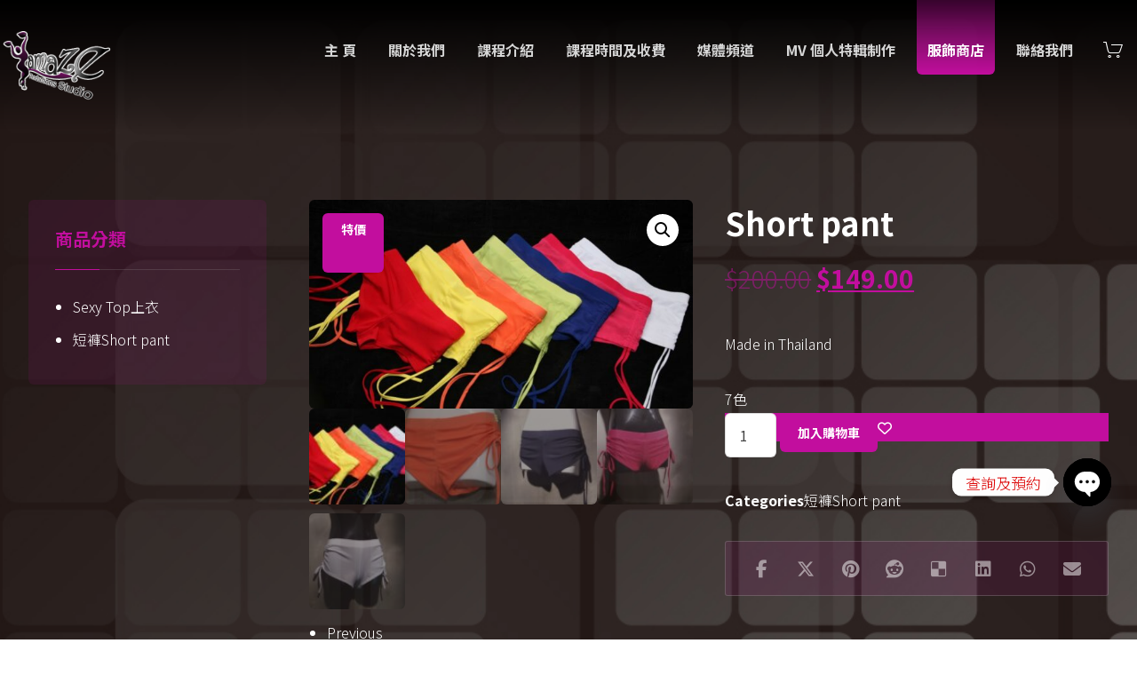

--- FILE ---
content_type: text/html; charset=UTF-8
request_url: https://www.amazestudio.hk/product/short-pant-4/
body_size: 29325
content:
<!DOCTYPE html>
<html lang="zh-HK" prefix="og: https://ogp.me/ns#">
<head>
	<meta charset="UTF-8" />
	<meta name="viewport" content="width=device-width, initial-scale=1.0, minimum-scale=1.0"/>
		<style>img:is([sizes="auto" i], [sizes^="auto," i]) { contain-intrinsic-size: 3000px 1500px }</style>
	
<!-- Search Engine Optimization by Rank Math PRO - https://rankmath.com/ -->
<title>Short pant - Amaze Studio Production</title>
<meta name="description" content="Made in Thailand 7色"/>
<meta name="robots" content="follow, index, max-snippet:-1, max-video-preview:-1, max-image-preview:large"/>
<link rel="canonical" href="https://www.amazestudio.hk/product/short-pant-4/" />
<meta property="og:locale" content="zh_HK" />
<meta property="og:type" content="product" />
<meta property="og:title" content="Short pant - Amaze Studio Production" />
<meta property="og:description" content="Made in Thailand 7色" />
<meta property="og:url" content="https://www.amazestudio.hk/product/short-pant-4/" />
<meta property="og:site_name" content="Amaze Studio Production" />
<meta property="og:updated_time" content="2024-11-09T17:37:21+08:00" />
<meta property="og:image" content="https://www.amazestudio.hk/wp-content/uploads/2020/08/IMG_6361-复制.jpg" />
<meta property="og:image:secure_url" content="https://www.amazestudio.hk/wp-content/uploads/2020/08/IMG_6361-复制.jpg" />
<meta property="og:image:width" content="800" />
<meta property="og:image:height" content="436" />
<meta property="og:image:alt" content="Short pant" />
<meta property="og:image:type" content="image/jpeg" />
<meta property="product:price:amount" content="149" />
<meta property="product:price:currency" content="HKD" />
<meta property="product:availability" content="instock" />
<meta name="twitter:card" content="summary_large_image" />
<meta name="twitter:title" content="Short pant - Amaze Studio Production" />
<meta name="twitter:description" content="Made in Thailand 7色" />
<meta name="twitter:image" content="https://www.amazestudio.hk/wp-content/uploads/2020/08/IMG_6361-复制.jpg" />
<meta name="twitter:label1" content="Price" />
<meta name="twitter:data1" content="&#036;149.00" />
<meta name="twitter:label2" content="Availability" />
<meta name="twitter:data2" content="In stock" />
<script type="application/ld+json" class="rank-math-schema-pro">{"@context":"https://schema.org","@graph":[{"@type":"Organization","@id":"https://www.amazestudio.hk/#organization","name":"Amaze Studio Production","url":"https://www.amazestudio.hk","sameAs":["https://www.facebook.com/Amaze-Productions-Studio-196306933742638/","https://www.instagram.com/amazestudiodance","https://www.instagram.com/amaze_cherry","https://www.instagram.com/amazeslimdance"]},{"@type":"WebSite","@id":"https://www.amazestudio.hk/#website","url":"https://www.amazestudio.hk","name":"Amaze Studio Production","alternateName":"Amaze Studio Production","publisher":{"@id":"https://www.amazestudio.hk/#organization"},"inLanguage":"zh-HK"},{"@type":"ImageObject","@id":"https://www.amazestudio.hk/wp-content/uploads/2020/08/IMG_6361-\u590d\u5236.jpg","url":"https://www.amazestudio.hk/wp-content/uploads/2020/08/IMG_6361-\u590d\u5236.jpg","width":"800","height":"436","inLanguage":"zh-HK"},{"@type":"ItemPage","@id":"https://www.amazestudio.hk/product/short-pant-4/#webpage","url":"https://www.amazestudio.hk/product/short-pant-4/","name":"Short pant - Amaze Studio Production","datePublished":"2020-08-08T18:16:37+08:00","dateModified":"2024-11-09T17:37:21+08:00","isPartOf":{"@id":"https://www.amazestudio.hk/#website"},"primaryImageOfPage":{"@id":"https://www.amazestudio.hk/wp-content/uploads/2020/08/IMG_6361-\u590d\u5236.jpg"},"inLanguage":"zh-HK"},{"@type":"Product","name":"Short pant - Amaze Studio Production","description":"Made in Thailand 7\u8272","category":"\u77ed\u8932Short pant","mainEntityOfPage":{"@id":"https://www.amazestudio.hk/product/short-pant-4/#webpage"},"image":[{"@type":"ImageObject","url":"https://www.amazestudio.hk/wp-content/uploads/2020/08/IMG_6361-\u590d\u5236.jpg","height":"436","width":"800"},{"@type":"ImageObject","url":"https://www.amazestudio.hk/wp-content/uploads/2020/08/IMG_6333-\u590d\u5236.jpg","height":"569","width":"800"},{"@type":"ImageObject","url":"https://www.amazestudio.hk/wp-content/uploads/2020/08/20170906_153858-scaled.jpg","height":"1440","width":"2560"},{"@type":"ImageObject","url":"https://www.amazestudio.hk/wp-content/uploads/2020/08/20170907_171958-scaled.jpg","height":"1440","width":"2560"},{"@type":"ImageObject","url":"https://www.amazestudio.hk/wp-content/uploads/2020/08/20170906_154425-scaled.jpg","height":"1440","width":"2560"}],"offers":{"@type":"Offer","price":"149.00","priceCurrency":"HKD","priceValidUntil":"2027-12-31","availability":"https://schema.org/InStock","itemCondition":"NewCondition","url":"https://www.amazestudio.hk/product/short-pant-4/","seller":{"@type":"Organization","@id":"https://www.amazestudio.hk/","name":"Amaze Studio Production","url":"https://www.amazestudio.hk","logo":""}},"@id":"https://www.amazestudio.hk/product/short-pant-4/#richSnippet"}]}</script>
<!-- /Rank Math WordPress SEO plugin -->

<link rel='dns-prefetch' href='//fonts.googleapis.com' />
<link rel="alternate" type="application/rss+xml" title="訂閱《Amaze Studio Production》&raquo; 資訊提供" href="https://www.amazestudio.hk/feed/" />
<link rel="alternate" type="application/rss+xml" title="訂閱《Amaze Studio Production》&raquo; 留言的資訊提供" href="https://www.amazestudio.hk/comments/feed/" />
<link rel="alternate" type="application/rss+xml" title="訂閱《Amaze Studio Production 》&raquo;〈Short pant〉留言的資訊提供" href="https://www.amazestudio.hk/product/short-pant-4/feed/" />
<script type="text/javascript">
/* <![CDATA[ */
window._wpemojiSettings = {"baseUrl":"https:\/\/s.w.org\/images\/core\/emoji\/16.0.1\/72x72\/","ext":".png","svgUrl":"https:\/\/s.w.org\/images\/core\/emoji\/16.0.1\/svg\/","svgExt":".svg","source":{"concatemoji":"https:\/\/www.amazestudio.hk\/wp-includes\/js\/wp-emoji-release.min.js?ver=6.8.3"}};
/*! This file is auto-generated */
!function(s,n){var o,i,e;function c(e){try{var t={supportTests:e,timestamp:(new Date).valueOf()};sessionStorage.setItem(o,JSON.stringify(t))}catch(e){}}function p(e,t,n){e.clearRect(0,0,e.canvas.width,e.canvas.height),e.fillText(t,0,0);var t=new Uint32Array(e.getImageData(0,0,e.canvas.width,e.canvas.height).data),a=(e.clearRect(0,0,e.canvas.width,e.canvas.height),e.fillText(n,0,0),new Uint32Array(e.getImageData(0,0,e.canvas.width,e.canvas.height).data));return t.every(function(e,t){return e===a[t]})}function u(e,t){e.clearRect(0,0,e.canvas.width,e.canvas.height),e.fillText(t,0,0);for(var n=e.getImageData(16,16,1,1),a=0;a<n.data.length;a++)if(0!==n.data[a])return!1;return!0}function f(e,t,n,a){switch(t){case"flag":return n(e,"\ud83c\udff3\ufe0f\u200d\u26a7\ufe0f","\ud83c\udff3\ufe0f\u200b\u26a7\ufe0f")?!1:!n(e,"\ud83c\udde8\ud83c\uddf6","\ud83c\udde8\u200b\ud83c\uddf6")&&!n(e,"\ud83c\udff4\udb40\udc67\udb40\udc62\udb40\udc65\udb40\udc6e\udb40\udc67\udb40\udc7f","\ud83c\udff4\u200b\udb40\udc67\u200b\udb40\udc62\u200b\udb40\udc65\u200b\udb40\udc6e\u200b\udb40\udc67\u200b\udb40\udc7f");case"emoji":return!a(e,"\ud83e\udedf")}return!1}function g(e,t,n,a){var r="undefined"!=typeof WorkerGlobalScope&&self instanceof WorkerGlobalScope?new OffscreenCanvas(300,150):s.createElement("canvas"),o=r.getContext("2d",{willReadFrequently:!0}),i=(o.textBaseline="top",o.font="600 32px Arial",{});return e.forEach(function(e){i[e]=t(o,e,n,a)}),i}function t(e){var t=s.createElement("script");t.src=e,t.defer=!0,s.head.appendChild(t)}"undefined"!=typeof Promise&&(o="wpEmojiSettingsSupports",i=["flag","emoji"],n.supports={everything:!0,everythingExceptFlag:!0},e=new Promise(function(e){s.addEventListener("DOMContentLoaded",e,{once:!0})}),new Promise(function(t){var n=function(){try{var e=JSON.parse(sessionStorage.getItem(o));if("object"==typeof e&&"number"==typeof e.timestamp&&(new Date).valueOf()<e.timestamp+604800&&"object"==typeof e.supportTests)return e.supportTests}catch(e){}return null}();if(!n){if("undefined"!=typeof Worker&&"undefined"!=typeof OffscreenCanvas&&"undefined"!=typeof URL&&URL.createObjectURL&&"undefined"!=typeof Blob)try{var e="postMessage("+g.toString()+"("+[JSON.stringify(i),f.toString(),p.toString(),u.toString()].join(",")+"));",a=new Blob([e],{type:"text/javascript"}),r=new Worker(URL.createObjectURL(a),{name:"wpTestEmojiSupports"});return void(r.onmessage=function(e){c(n=e.data),r.terminate(),t(n)})}catch(e){}c(n=g(i,f,p,u))}t(n)}).then(function(e){for(var t in e)n.supports[t]=e[t],n.supports.everything=n.supports.everything&&n.supports[t],"flag"!==t&&(n.supports.everythingExceptFlag=n.supports.everythingExceptFlag&&n.supports[t]);n.supports.everythingExceptFlag=n.supports.everythingExceptFlag&&!n.supports.flag,n.DOMReady=!1,n.readyCallback=function(){n.DOMReady=!0}}).then(function(){return e}).then(function(){var e;n.supports.everything||(n.readyCallback(),(e=n.source||{}).concatemoji?t(e.concatemoji):e.wpemoji&&e.twemoji&&(t(e.twemoji),t(e.wpemoji)))}))}((window,document),window._wpemojiSettings);
/* ]]> */
</script>
<link rel='stylesheet' id='layerslider-css' href='https://www.amazestudio.hk/wp-content/plugins/LayerSlider/assets/static/layerslider/css/layerslider.css?ver=6.11.1' type='text/css' media='all' />
<style id='wp-emoji-styles-inline-css' type='text/css'>

	img.wp-smiley, img.emoji {
		display: inline !important;
		border: none !important;
		box-shadow: none !important;
		height: 1em !important;
		width: 1em !important;
		margin: 0 0.07em !important;
		vertical-align: -0.1em !important;
		background: none !important;
		padding: 0 !important;
	}
</style>
<link rel='stylesheet' id='wp-block-library-css' href='https://www.amazestudio.hk/wp-includes/css/dist/block-library/style.min.css?ver=6.8.3' type='text/css' media='all' />
<style id='wp-block-library-theme-inline-css' type='text/css'>
.wp-block-audio :where(figcaption){color:#555;font-size:13px;text-align:center}.is-dark-theme .wp-block-audio :where(figcaption){color:#ffffffa6}.wp-block-audio{margin:0 0 1em}.wp-block-code{border:1px solid #ccc;border-radius:4px;font-family:Menlo,Consolas,monaco,monospace;padding:.8em 1em}.wp-block-embed :where(figcaption){color:#555;font-size:13px;text-align:center}.is-dark-theme .wp-block-embed :where(figcaption){color:#ffffffa6}.wp-block-embed{margin:0 0 1em}.blocks-gallery-caption{color:#555;font-size:13px;text-align:center}.is-dark-theme .blocks-gallery-caption{color:#ffffffa6}:root :where(.wp-block-image figcaption){color:#555;font-size:13px;text-align:center}.is-dark-theme :root :where(.wp-block-image figcaption){color:#ffffffa6}.wp-block-image{margin:0 0 1em}.wp-block-pullquote{border-bottom:4px solid;border-top:4px solid;color:currentColor;margin-bottom:1.75em}.wp-block-pullquote cite,.wp-block-pullquote footer,.wp-block-pullquote__citation{color:currentColor;font-size:.8125em;font-style:normal;text-transform:uppercase}.wp-block-quote{border-left:.25em solid;margin:0 0 1.75em;padding-left:1em}.wp-block-quote cite,.wp-block-quote footer{color:currentColor;font-size:.8125em;font-style:normal;position:relative}.wp-block-quote:where(.has-text-align-right){border-left:none;border-right:.25em solid;padding-left:0;padding-right:1em}.wp-block-quote:where(.has-text-align-center){border:none;padding-left:0}.wp-block-quote.is-large,.wp-block-quote.is-style-large,.wp-block-quote:where(.is-style-plain){border:none}.wp-block-search .wp-block-search__label{font-weight:700}.wp-block-search__button{border:1px solid #ccc;padding:.375em .625em}:where(.wp-block-group.has-background){padding:1.25em 2.375em}.wp-block-separator.has-css-opacity{opacity:.4}.wp-block-separator{border:none;border-bottom:2px solid;margin-left:auto;margin-right:auto}.wp-block-separator.has-alpha-channel-opacity{opacity:1}.wp-block-separator:not(.is-style-wide):not(.is-style-dots){width:100px}.wp-block-separator.has-background:not(.is-style-dots){border-bottom:none;height:1px}.wp-block-separator.has-background:not(.is-style-wide):not(.is-style-dots){height:2px}.wp-block-table{margin:0 0 1em}.wp-block-table td,.wp-block-table th{word-break:normal}.wp-block-table :where(figcaption){color:#555;font-size:13px;text-align:center}.is-dark-theme .wp-block-table :where(figcaption){color:#ffffffa6}.wp-block-video :where(figcaption){color:#555;font-size:13px;text-align:center}.is-dark-theme .wp-block-video :where(figcaption){color:#ffffffa6}.wp-block-video{margin:0 0 1em}:root :where(.wp-block-template-part.has-background){margin-bottom:0;margin-top:0;padding:1.25em 2.375em}
</style>
<style id='classic-theme-styles-inline-css' type='text/css'>
/*! This file is auto-generated */
.wp-block-button__link{color:#fff;background-color:#32373c;border-radius:9999px;box-shadow:none;text-decoration:none;padding:calc(.667em + 2px) calc(1.333em + 2px);font-size:1.125em}.wp-block-file__button{background:#32373c;color:#fff;text-decoration:none}
</style>
<style id='global-styles-inline-css' type='text/css'>
:root{--wp--preset--aspect-ratio--square: 1;--wp--preset--aspect-ratio--4-3: 4/3;--wp--preset--aspect-ratio--3-4: 3/4;--wp--preset--aspect-ratio--3-2: 3/2;--wp--preset--aspect-ratio--2-3: 2/3;--wp--preset--aspect-ratio--16-9: 16/9;--wp--preset--aspect-ratio--9-16: 9/16;--wp--preset--color--black: #000000;--wp--preset--color--cyan-bluish-gray: #abb8c3;--wp--preset--color--white: #ffffff;--wp--preset--color--pale-pink: #f78da7;--wp--preset--color--vivid-red: #cf2e2e;--wp--preset--color--luminous-vivid-orange: #ff6900;--wp--preset--color--luminous-vivid-amber: #fcb900;--wp--preset--color--light-green-cyan: #7bdcb5;--wp--preset--color--vivid-green-cyan: #00d084;--wp--preset--color--pale-cyan-blue: #8ed1fc;--wp--preset--color--vivid-cyan-blue: #0693e3;--wp--preset--color--vivid-purple: #9b51e0;--wp--preset--gradient--vivid-cyan-blue-to-vivid-purple: linear-gradient(135deg,rgba(6,147,227,1) 0%,rgb(155,81,224) 100%);--wp--preset--gradient--light-green-cyan-to-vivid-green-cyan: linear-gradient(135deg,rgb(122,220,180) 0%,rgb(0,208,130) 100%);--wp--preset--gradient--luminous-vivid-amber-to-luminous-vivid-orange: linear-gradient(135deg,rgba(252,185,0,1) 0%,rgba(255,105,0,1) 100%);--wp--preset--gradient--luminous-vivid-orange-to-vivid-red: linear-gradient(135deg,rgba(255,105,0,1) 0%,rgb(207,46,46) 100%);--wp--preset--gradient--very-light-gray-to-cyan-bluish-gray: linear-gradient(135deg,rgb(238,238,238) 0%,rgb(169,184,195) 100%);--wp--preset--gradient--cool-to-warm-spectrum: linear-gradient(135deg,rgb(74,234,220) 0%,rgb(151,120,209) 20%,rgb(207,42,186) 40%,rgb(238,44,130) 60%,rgb(251,105,98) 80%,rgb(254,248,76) 100%);--wp--preset--gradient--blush-light-purple: linear-gradient(135deg,rgb(255,206,236) 0%,rgb(152,150,240) 100%);--wp--preset--gradient--blush-bordeaux: linear-gradient(135deg,rgb(254,205,165) 0%,rgb(254,45,45) 50%,rgb(107,0,62) 100%);--wp--preset--gradient--luminous-dusk: linear-gradient(135deg,rgb(255,203,112) 0%,rgb(199,81,192) 50%,rgb(65,88,208) 100%);--wp--preset--gradient--pale-ocean: linear-gradient(135deg,rgb(255,245,203) 0%,rgb(182,227,212) 50%,rgb(51,167,181) 100%);--wp--preset--gradient--electric-grass: linear-gradient(135deg,rgb(202,248,128) 0%,rgb(113,206,126) 100%);--wp--preset--gradient--midnight: linear-gradient(135deg,rgb(2,3,129) 0%,rgb(40,116,252) 100%);--wp--preset--font-size--small: 13px;--wp--preset--font-size--medium: 20px;--wp--preset--font-size--large: 36px;--wp--preset--font-size--x-large: 42px;--wp--preset--spacing--20: 0.44rem;--wp--preset--spacing--30: 0.67rem;--wp--preset--spacing--40: 1rem;--wp--preset--spacing--50: 1.5rem;--wp--preset--spacing--60: 2.25rem;--wp--preset--spacing--70: 3.38rem;--wp--preset--spacing--80: 5.06rem;--wp--preset--shadow--natural: 6px 6px 9px rgba(0, 0, 0, 0.2);--wp--preset--shadow--deep: 12px 12px 50px rgba(0, 0, 0, 0.4);--wp--preset--shadow--sharp: 6px 6px 0px rgba(0, 0, 0, 0.2);--wp--preset--shadow--outlined: 6px 6px 0px -3px rgba(255, 255, 255, 1), 6px 6px rgba(0, 0, 0, 1);--wp--preset--shadow--crisp: 6px 6px 0px rgba(0, 0, 0, 1);}:where(.is-layout-flex){gap: 0.5em;}:where(.is-layout-grid){gap: 0.5em;}body .is-layout-flex{display: flex;}.is-layout-flex{flex-wrap: wrap;align-items: center;}.is-layout-flex > :is(*, div){margin: 0;}body .is-layout-grid{display: grid;}.is-layout-grid > :is(*, div){margin: 0;}:where(.wp-block-columns.is-layout-flex){gap: 2em;}:where(.wp-block-columns.is-layout-grid){gap: 2em;}:where(.wp-block-post-template.is-layout-flex){gap: 1.25em;}:where(.wp-block-post-template.is-layout-grid){gap: 1.25em;}.has-black-color{color: var(--wp--preset--color--black) !important;}.has-cyan-bluish-gray-color{color: var(--wp--preset--color--cyan-bluish-gray) !important;}.has-white-color{color: var(--wp--preset--color--white) !important;}.has-pale-pink-color{color: var(--wp--preset--color--pale-pink) !important;}.has-vivid-red-color{color: var(--wp--preset--color--vivid-red) !important;}.has-luminous-vivid-orange-color{color: var(--wp--preset--color--luminous-vivid-orange) !important;}.has-luminous-vivid-amber-color{color: var(--wp--preset--color--luminous-vivid-amber) !important;}.has-light-green-cyan-color{color: var(--wp--preset--color--light-green-cyan) !important;}.has-vivid-green-cyan-color{color: var(--wp--preset--color--vivid-green-cyan) !important;}.has-pale-cyan-blue-color{color: var(--wp--preset--color--pale-cyan-blue) !important;}.has-vivid-cyan-blue-color{color: var(--wp--preset--color--vivid-cyan-blue) !important;}.has-vivid-purple-color{color: var(--wp--preset--color--vivid-purple) !important;}.has-black-background-color{background-color: var(--wp--preset--color--black) !important;}.has-cyan-bluish-gray-background-color{background-color: var(--wp--preset--color--cyan-bluish-gray) !important;}.has-white-background-color{background-color: var(--wp--preset--color--white) !important;}.has-pale-pink-background-color{background-color: var(--wp--preset--color--pale-pink) !important;}.has-vivid-red-background-color{background-color: var(--wp--preset--color--vivid-red) !important;}.has-luminous-vivid-orange-background-color{background-color: var(--wp--preset--color--luminous-vivid-orange) !important;}.has-luminous-vivid-amber-background-color{background-color: var(--wp--preset--color--luminous-vivid-amber) !important;}.has-light-green-cyan-background-color{background-color: var(--wp--preset--color--light-green-cyan) !important;}.has-vivid-green-cyan-background-color{background-color: var(--wp--preset--color--vivid-green-cyan) !important;}.has-pale-cyan-blue-background-color{background-color: var(--wp--preset--color--pale-cyan-blue) !important;}.has-vivid-cyan-blue-background-color{background-color: var(--wp--preset--color--vivid-cyan-blue) !important;}.has-vivid-purple-background-color{background-color: var(--wp--preset--color--vivid-purple) !important;}.has-black-border-color{border-color: var(--wp--preset--color--black) !important;}.has-cyan-bluish-gray-border-color{border-color: var(--wp--preset--color--cyan-bluish-gray) !important;}.has-white-border-color{border-color: var(--wp--preset--color--white) !important;}.has-pale-pink-border-color{border-color: var(--wp--preset--color--pale-pink) !important;}.has-vivid-red-border-color{border-color: var(--wp--preset--color--vivid-red) !important;}.has-luminous-vivid-orange-border-color{border-color: var(--wp--preset--color--luminous-vivid-orange) !important;}.has-luminous-vivid-amber-border-color{border-color: var(--wp--preset--color--luminous-vivid-amber) !important;}.has-light-green-cyan-border-color{border-color: var(--wp--preset--color--light-green-cyan) !important;}.has-vivid-green-cyan-border-color{border-color: var(--wp--preset--color--vivid-green-cyan) !important;}.has-pale-cyan-blue-border-color{border-color: var(--wp--preset--color--pale-cyan-blue) !important;}.has-vivid-cyan-blue-border-color{border-color: var(--wp--preset--color--vivid-cyan-blue) !important;}.has-vivid-purple-border-color{border-color: var(--wp--preset--color--vivid-purple) !important;}.has-vivid-cyan-blue-to-vivid-purple-gradient-background{background: var(--wp--preset--gradient--vivid-cyan-blue-to-vivid-purple) !important;}.has-light-green-cyan-to-vivid-green-cyan-gradient-background{background: var(--wp--preset--gradient--light-green-cyan-to-vivid-green-cyan) !important;}.has-luminous-vivid-amber-to-luminous-vivid-orange-gradient-background{background: var(--wp--preset--gradient--luminous-vivid-amber-to-luminous-vivid-orange) !important;}.has-luminous-vivid-orange-to-vivid-red-gradient-background{background: var(--wp--preset--gradient--luminous-vivid-orange-to-vivid-red) !important;}.has-very-light-gray-to-cyan-bluish-gray-gradient-background{background: var(--wp--preset--gradient--very-light-gray-to-cyan-bluish-gray) !important;}.has-cool-to-warm-spectrum-gradient-background{background: var(--wp--preset--gradient--cool-to-warm-spectrum) !important;}.has-blush-light-purple-gradient-background{background: var(--wp--preset--gradient--blush-light-purple) !important;}.has-blush-bordeaux-gradient-background{background: var(--wp--preset--gradient--blush-bordeaux) !important;}.has-luminous-dusk-gradient-background{background: var(--wp--preset--gradient--luminous-dusk) !important;}.has-pale-ocean-gradient-background{background: var(--wp--preset--gradient--pale-ocean) !important;}.has-electric-grass-gradient-background{background: var(--wp--preset--gradient--electric-grass) !important;}.has-midnight-gradient-background{background: var(--wp--preset--gradient--midnight) !important;}.has-small-font-size{font-size: var(--wp--preset--font-size--small) !important;}.has-medium-font-size{font-size: var(--wp--preset--font-size--medium) !important;}.has-large-font-size{font-size: var(--wp--preset--font-size--large) !important;}.has-x-large-font-size{font-size: var(--wp--preset--font-size--x-large) !important;}
:where(.wp-block-post-template.is-layout-flex){gap: 1.25em;}:where(.wp-block-post-template.is-layout-grid){gap: 1.25em;}
:where(.wp-block-columns.is-layout-flex){gap: 2em;}:where(.wp-block-columns.is-layout-grid){gap: 2em;}
:root :where(.wp-block-pullquote){font-size: 1.5em;line-height: 1.6;}
</style>
<link rel='stylesheet' id='cz-icons-pack-css' href='https://www.amazestudio.hk/wp-content/plugins/codevz-plus/admin/fields/codevz_fields/icons/czicons.css?ver=4.9.16' type='text/css' media='all' />
<link rel='stylesheet' id='contact-form-7-css' href='https://www.amazestudio.hk/wp-content/plugins/contact-form-7/includes/css/styles.css?ver=6.0.6' type='text/css' media='all' />
<link rel='stylesheet' id='rs-plugin-settings-css' href='https://www.amazestudio.hk/wp-content/plugins/revslider/public/assets/css/rs6.css?ver=6.2.15' type='text/css' media='all' />
<style id='rs-plugin-settings-inline-css' type='text/css'>
#rs-demo-id {}
</style>
<link rel='stylesheet' id='timetable_sf_style-css' href='https://www.amazestudio.hk/wp-content/plugins/timetable/style/superfish.css?ver=6.8.3' type='text/css' media='all' />
<link rel='stylesheet' id='timetable_gtip2_style-css' href='https://www.amazestudio.hk/wp-content/plugins/timetable/style/jquery.qtip.css?ver=6.8.3' type='text/css' media='all' />
<link rel='stylesheet' id='timetable_style-css' href='https://www.amazestudio.hk/wp-content/plugins/timetable/style/style.css?ver=6.8.3' type='text/css' media='all' />
<link rel='stylesheet' id='timetable_event_template-css' href='https://www.amazestudio.hk/wp-content/plugins/timetable/style/event_template.css?ver=6.8.3' type='text/css' media='all' />
<link rel='stylesheet' id='timetable_responsive_style-css' href='https://www.amazestudio.hk/wp-content/plugins/timetable/style/responsive.css?ver=6.8.3' type='text/css' media='all' />
<link rel='stylesheet' id='timetable_font_lato-css' href='//fonts.googleapis.com/css?family=Lato%3A400%2C700&#038;ver=6.8.3' type='text/css' media='all' />
<link rel='stylesheet' id='photoswipe-css' href='https://www.amazestudio.hk/wp-content/plugins/woocommerce/assets/css/photoswipe/photoswipe.min.css?ver=9.9.6' type='text/css' media='all' />
<link rel='stylesheet' id='photoswipe-default-skin-css' href='https://www.amazestudio.hk/wp-content/plugins/woocommerce/assets/css/photoswipe/default-skin/default-skin.min.css?ver=9.9.6' type='text/css' media='all' />
<link rel='stylesheet' id='woocommerce-layout-css' href='https://www.amazestudio.hk/wp-content/plugins/woocommerce/assets/css/woocommerce-layout.css?ver=9.9.6' type='text/css' media='all' />
<link rel='stylesheet' id='woocommerce-smallscreen-css' href='https://www.amazestudio.hk/wp-content/plugins/woocommerce/assets/css/woocommerce-smallscreen.css?ver=9.9.6' type='text/css' media='only screen and (max-width: 768px)' />
<link rel='stylesheet' id='woocommerce-general-css' href='https://www.amazestudio.hk/wp-content/plugins/woocommerce/assets/css/woocommerce.css?ver=9.9.6' type='text/css' media='all' />
<style id='woocommerce-inline-inline-css' type='text/css'>
.woocommerce form .form-row .required { visibility: visible; }
</style>
<link rel='stylesheet' id='brands-styles-css' href='https://www.amazestudio.hk/wp-content/plugins/woocommerce/assets/css/brands.css?ver=9.9.6' type='text/css' media='all' />
<link rel='stylesheet' id='AMAZESTUDIO-css' href='https://www.amazestudio.hk/wp-content/themes/amazestudio/core.css?ver=3.9.6' type='text/css' media='all' />
<style id='AMAZESTUDIO-inline-css' type='text/css'>
/* Dark */body{background-color:#171717;color:#fff}.layout_1,.layout_2{background:#191919}a,.woocommerce-error, .woocommerce-info, .woocommerce-message{color:#fff}.sf-menu li li a,.sf-menu .cz > h6{color: #000}.cz_quote_arrow blockquote{background:#272727}.search_style_icon_dropdown .outer_search, .cz_cart_items {background: #000;color: #c0c0c0 !important}.woocommerce div.product .woocommerce-tabs ul.tabs li.active a {color: #111}#bbpress-forums li{background:none!important}#bbpress-forums li.bbp-header,#bbpress-forums li.bbp-header,#bbpress-forums li.bbp-footer{background:#141414!important;color:#FFF;padding:10px 20px!important}.bbp-header a{color:#fff}.subscription-toggle,.favorite-toggle{padding: 1px 20px !important;}span#subscription-toggle{color: #000}#bbpress-forums #bbp-single-user-details #bbp-user-navigation li.current a{background:#1D1E20!important;color:#FFF;opacity:1}#bbpress-forums li.bbp-body ul.forum,#bbpress-forums li.bbp-body ul.topic{padding:10px 20px!important}.bbp-search-form{margin:0 0 12px!important}.bbp-form .submit{margin:0 auto 20px}div.bbp-breadcrumb,div.bbp-topic-tags{line-height:36px}.bbp-breadcrumb-sep{padding:0 6px}#bbpress-forums li.bbp-header ul{font-size:14px}.bbp-forum-title,#bbpress-forums .bbp-topic-title .bbp-topic-permalink{font-size:16px;font-weight:700}#bbpress-forums .bbp-topic-started-by{display:inline-block}#bbpress-forums p.bbp-topic-meta a{margin:0 4px 0 0;display:inline-block}#bbpress-forums p.bbp-topic-meta img.avatar,#bbpress-forums ul.bbp-reply-revision-log img.avatar,#bbpress-forums ul.bbp-topic-revision-log img.avatar,#bbpress-forums div.bbp-template-notice img.avatar,#bbpress-forums .widget_display_topics img.avatar,#bbpress-forums .widget_display_replies img.avatar{margin-bottom:-2px;border:0}span.bbp-admin-links{color:#4F4F4F}span.bbp-admin-links a{color:#7C7C7C}.bbp-topic-revision-log-item *{display:inline-block}#bbpress-forums .bbp-topic-content ul.bbp-topic-revision-log,#bbpress-forums .bbp-reply-content ul.bbp-topic-revision-log,#bbpress-forums .bbp-reply-content ul.bbp-reply-revision-log{border-top:1px dotted #474747;padding:10px 0 0;color:#888282}.bbp-topics,.bbp-replies,.topic{position:relative}#subscription-toggle,#favorite-toggle{float:right;line-height:34px;color:#DFDFDF;display:block;border:1px solid #DFDFDF;padding:0;margin:0;font-size:12px;border:0!important}.bbp-user-subscriptions #subscription-toggle,.bbp-user-favorites #favorite-toggle{position:absolute;top:0;right:0;line-height:20px}.bbp-reply-author br{display:none}#bbpress-forums li{text-align:left}li.bbp-forum-freshness,li.bbp-topic-freshness{width:23%}.bbp-topics-front ul.super-sticky,.bbp-topics ul.super-sticky,.bbp-topics ul.sticky,.bbp-forum-content ul.sticky{background-color:#2C2C2C!important;border-radius:0!important;font-size:1.1em}#bbpress-forums div.odd,#bbpress-forums ul.odd{background-color:#0D0D0D!important}div.bbp-template-notice a{display:inline-block}div.bbp-template-notice a:first-child,div.bbp-template-notice a:last-child{display:inline-block}#bbp_topic_title,#bbp_topic_tags{width:400px}#bbp_stick_topic_select,#bbp_topic_status_select,#display_name{width:200px}#bbpress-forums #bbp-your-profile fieldset span.description{color:#FFF;border:#353535 1px solid;background-color:#222!important;margin:16px 0}#bbpress-forums fieldset.bbp-form{margin-bottom:40px}.bbp-form .quicktags-toolbar{border:1px solid #EBEBEB}.bbp-form .bbp-the-content,#bbpress-forums #description{border-width:1px!important;height:200px!important}#bbpress-forums #bbp-single-user-details{width:100%;float:none;border-bottom:1px solid #080808;box-shadow:0 1px 0 rgba(34,34,34,0.8);margin:0 0 20px;padding:0 0 20px}#bbpress-forums #bbp-user-wrapper h2.entry-title{margin:-2px 0 20px;display:inline-block;border-bottom:1px solid #FF0078}#bbpress-forums #bbp-single-user-details #bbp-user-navigation a{padding:2px 8px}#bbpress-forums #bbp-single-user-details #bbp-user-navigation{display:inline-block}#bbpress-forums #bbp-user-body,.bbp-user-section p{margin:0}.bbp-user-section{margin:0 0 30px}#bbpress-forums #bbp-single-user-details #bbp-user-avatar{margin:0 20px 0 0;width:auto;display:inline-block}#bbpress-forums div.bbp-the-content-wrapper input{width:auto!important}input#bbp_topic_subscription{width:auto;display:inline-block;vertical-align:-webkit-baseline-middle}.widget_display_replies a,.widget_display_topics a{display:inline-block}.widget_display_replies li,.widget_display_forums li,.widget_display_views li,.widget_display_topics li{display:block;border-bottom:1px solid #282828;line-height:32px;position:relative}.widget_display_replies li div,.widget_display_topics li div{font-size:11px}.widget_display_stats dt{display:block;border-bottom:1px solid #282828;line-height:32px;position:relative}.widget_display_stats dd{float:right;margin:-40px 0 0;color:#5F5F5F}#bbpress-forums div.bbp-topic-content code,#bbpress-forums div.bbp-reply-content code,#bbpress-forums div.bbp-topic-content pre,#bbpress-forums div.bbp-reply-content pre{background-color:#FFF;padding:12px 20px;max-width:96%;margin-top:0}#bbpress-forums div.bbp-forum-author img.avatar,#bbpress-forums div.bbp-topic-author img.avatar,#bbpress-forums div.bbp-reply-author img.avatar{border-radius:100%}#bbpress-forums li.bbp-header,#bbpress-forums li.bbp-footer,#bbpress-forums li.bbp-body ul.forum,#bbpress-forums li.bbp-body ul.topic,div.bbp-forum-header,div.bbp-topic-header,div.bbp-reply-header{border-top:1px solid #252525!important}#bbpress-forums ul.bbp-lead-topic,#bbpress-forums ul.bbp-topics,#bbpress-forums ul.bbp-forums,#bbpress-forums ul.bbp-replies,#bbpress-forums ul.bbp-search-results,#bbpress-forums fieldset.bbp-form,#subscription-toggle,#favorite-toggle{border:1px solid #252525!important}#bbpress-forums div.bbp-forum-header,#bbpress-forums div.bbp-topic-header,#bbpress-forums div.bbp-reply-header{background-color:#1A1A1A!important}#bbpress-forums div.even,#bbpress-forums ul.even{background-color:#161616!important}.bbp-view-title{display:block}div.fixed_contact,i.backtotop,i.fixed_contact,.ajax_search_results{background:#151515}.nice-select{background-color:#fff;color:#000}.nice-select .list{background:#fff}.woocommerce div.product .woocommerce-tabs ul.tabs li.active a,.woocommerce div.product .woocommerce-tabs ul.tabs li a{color: inherit}.woocommerce #reviews #comments ol.commentlist li .comment-text{border-color:rgba(167, 167, 167, 0.2) !important}.woocommerce div.product .woocommerce-tabs ul.tabs li.active{background:rgba(167, 167, 167, 0.2)}.woocommerce div.product .woocommerce-tabs ul.tabs li::before,.woocommerce div.product .woocommerce-tabs ul.tabs li::after{display:none!important}#comments .commentlist li .avatar{box-shadow: 1px 10px 10px rgba(167, 167, 167, 0.1) !important}.cz_line{background:#fff}.xtra-post-title span{color:rgba(255, 255, 255, 0.6)}.woocommerce div.product div.images .woocommerce-product-gallery__wrapper .zoomImg{background-color:#0b0b0b}.cz_popup_in{background:#171717;color:#fff}

/* Theme color */a:hover, .sf-menu > .cz.current_menu > a, .sf-menu > .cz .cz.current_menu > a,.sf-menu > .current-menu-parent > a,.comment-text .star-rating span,.xtra-404 span {color: #c20e9e} 
form button, .button, #edd-purchase-button, .edd-submit, .edd-submit.button.blue, .edd-submit.button.blue:hover, .edd-submit.button.blue:focus, [type=submit].edd-submit, .sf-menu > .cz > a:before,.sf-menu > .cz > a:before,
.post-password-form input[type="submit"], .wpcf7-submit, .submit_user, 
#commentform #submit, .commentlist li.bypostauthor > .comment-body:after,.commentlist li.comment-author-admin > .comment-body:after, 
 .pagination .current, .pagination > b, .pagination a:hover, .page-numbers .current, .page-numbers a:hover, .pagination .next:hover, 
.pagination .prev:hover, input[type=submit], .sticky:before, .commentlist li.comment-author-admin .fn,
input[type=submit],input[type=button],.cz_header_button,.cz_default_portfolio a, .dwqa-questions-footer .dwqa-ask-question a,
.cz_readmore, .more-link, .cz_btn ,.woocommerce input.button.alt.woocommerce #respond input#submit, .woocommerce a.button, .woocommerce button.button, .woocommerce input.button,.woocommerce .woocommerce-error .button,.woocommerce .woocommerce-info .button, .woocommerce .woocommerce-message .button, .woocommerce-page .woocommerce-error .button, .woocommerce-page .woocommerce-info .button, .woocommerce-page .woocommerce-message .button,#add_payment_method table.cart input, .woocommerce-cart table.cart input:not(.input-text), .woocommerce-checkout table.cart input,.woocommerce input.button:disabled, .woocommerce input.button:disabled[disabled],#add_payment_method table.cart input, #add_payment_method .wc-proceed-to-checkout a.checkout-button, .woocommerce-cart .wc-proceed-to-checkout a.checkout-button, .woocommerce-checkout .wc-proceed-to-checkout a.checkout-button,.woocommerce #payment #place_order, .woocommerce-page #payment #place_order,.woocommerce input.button.alt,.woocommerce #respond input#submit.alt:hover, .woocommerce button.button.alt:hover, .woocommerce input.button.alt:hover, .woocommerce-MyAccount-navigation a:hover, .woocommerce-MyAccount-navigation .is-active a,.woocommerce #respond input#submit.alt:hover, .woocommerce a.button.alt:hover, .woocommerce nav.woocommerce-pagination ul li a:focus, .woocommerce nav.woocommerce-pagination ul li a:hover, .woocommerce nav.woocommerce-pagination ul li span.current, .widget_product_search #searchsubmit,.woocommerce .widget_price_filter .ui-slider .ui-slider-range, .woocommerce .widget_price_filter .ui-slider .ui-slider-handle, .woocommerce #respond input#submit, .woocommerce a.button, .woocommerce button.button, .woocommerce input.button, .woocommerce div.product form.cart .button, .xtra-product-icons,.woocommerce button.button.alt {background-color: #c20e9e}
.cs_load_more_doing, div.wpcf7 .wpcf7-form .ajax-loader {border-right-color: #c20e9e}
input:focus,textarea:focus,select:focus {border-color: #c20e9e !important}
::selection {background-color: #c20e9e;color: #fff}
::-moz-selection {background-color: #c20e9e;color: #fff}

/* Dynamic  */html,body{background-repeat:no-repeat;background-size:cover;background-image:url(https://www.amazestudio.hk/wp-content/uploads/2020/08/kisd-dance123456.jpg)}#layout{border-style:solid;border-radius:4px}form button,.comment-form button,.cz_btn,.wpcf7-submit,.dwqa-questions-footer .dwqa-ask-question a,input[type=submit],input[type=button],.button,.cz_header_button,.woocommerce a.button,.woocommerce input.button,.woocommerce #respond input#submit.alt,.woocommerce a.button.alt,.woocommerce button.button.alt,.woocommerce input.button.alt,.woocommerce #respond input#submit, .woocommerce a.button, .woocommerce button.button, .woocommerce input.button, #edd-purchase-button, .edd-submit, [type=submit].edd-submit, .edd-submit.button.blue,.woocommerce #payment #place_order, .woocommerce-page #payment #place_order,.woocommerce button.button:disabled, .woocommerce button.button:disabled[disabled]{font-weight:700;border-style:solid;border-radius:6px}form button:hover,.comment-form button:hover,.cz_btn:hover,.wpcf7-submit:hover,.dwqa-questions-footer .dwqa-ask-question a:hover,input[type=submit]:hover,input[type=button]:hover,.button:hover,.cz_header_button:hover,.woocommerce a.button:hover,.woocommerce input.button:hover,.woocommerce #respond input#submit.alt:hover,.woocommerce a.button.alt:hover,.woocommerce button.button.alt:hover,.woocommerce input.button.alt:hover,.woocommerce #respond input#submit:hover, .woocommerce a.button:hover, .woocommerce button.button:hover, .woocommerce input.button:hover, #edd-purchase-button:hover, .edd-submit:hover, [type=submit].edd-submit:hover, .edd-submit.button.blue:hover, .edd-submit.button.blue:focus,.woocommerce #payment #place_order:hover, .woocommerce-page #payment #place_order:hover,.woocommerce div.product form.cart .button:hover,.woocommerce button.button:disabled:hover, .woocommerce button.button:disabled[disabled]:hover{color:#c20e9e;background-color:#ffffff}.widget{background-color:rgba(194,14,158,0.1);border-radius:6px}.widget > h4{color:#c20e9e}input,textarea,select,.qty{border-style:solid;border-radius:6px}.elms_row .cz_social a, .fixed_side .cz_social a{font-size:20px;color:#ededed;line-height:1em;background-color:transparent;background-image:linear-gradient(0deg,rgba(255,255,255,0.05),rgba(255,255,255,0.01));width:1em;height:1em;padding:66px 10px 38px;margin-top:-12px;margin-right:3px;margin-left:4px;border-style:solid;border-radius:6px}.elms_row .cz_social a:hover, .fixed_side .cz_social a:hover{color:#ffffff;background-color:transparent;background-image:linear-gradient(0deg,#c20e9e,rgba(194,14,158,0.2))}.header_1 .row{margin-top:10px}#menu_header_1 > .cz > a{font-size:14px;color:#ffffff;text-transform:uppercase;padding-right:5px;padding-left:5px;margin-right:10px;margin-left:10px}#menu_header_1 > .cz > a:hover,#menu_header_1 > .cz:hover > a,#menu_header_1 > .cz.current_menu > a,#menu_header_1 > .current-menu-parent > a{color:#ffffff}#menu_header_1 > .cz > a:before{width:calc( 100% + 6px );height:10px;border-style:solid;border-width:0px;border-radius:25px;bottom:10px;left:-3px}#menu_header_1 > .cz:after{color:rgba(255,255,255,0.2)}#menu_header_1 .cz .sub-menu:not(.cz_megamenu_inner_ul),#menu_header_1 .cz_megamenu_inner_ul .cz_megamenu_inner_ul{background-color:#c20e9e;width:200px;padding:24px 2px 24px 6px;margin-left:27px;border-radius:15px}#menu_header_1 .cz .cz a{font-size:12px;color:rgba(255,255,255,0.61);text-transform:uppercase;border-color:rgba(255,255,255,0.01)}#menu_header_1 .cz .cz a:hover,#menu_header_1 .cz .cz:hover > a,#menu_header_1 .cz .cz.current_menu > a,#menu_header_1 .cz .current_menu > .current_menu{color:#ffffff}.header_2{font-family:'Noto Sans TC';background-color:transparent;background-image:linear-gradient(0deg,rgba(0,0,0,0.01),#000000)}#menu_header_2 > .cz > a{font-size:16px;color:#d6d6d6;font-family:'Noto Sans TC';padding:40px 12px 22px;margin-right:0px;margin-left:12px}#menu_header_2 > .cz > a:hover,#menu_header_2 > .cz:hover > a,#menu_header_2 > .cz.current_menu > a,#menu_header_2 > .current-menu-parent > a{color:#ffffff}#menu_header_2 > .cz > a:before{background-color:transparent;background-image:linear-gradient(0deg,#c20e9e,rgba(194,14,158,0.2));width:100%;height:100%;border-style:solid;border-width:0px;border-radius:6px;bottom:10px;left:0px}#menu_header_2 > .cz:after{color:#b7b7b7;margin-top:-10px}#menu_header_2 .cz .sub-menu:not(.cz_megamenu_inner_ul),#menu_header_2 .cz_megamenu_inner_ul .cz_megamenu_inner_ul{font-family:'Noto Sans TC';background-color:#c20e9e;width:260px;margin-top:0px;margin-left:32px;border-style:solid;border-radius:6px}#menu_header_2 .cz .cz a{color:#ffffff;font-family:'Noto Sans TC';font-weight:400}#menu_header_2 .cz .cz a:hover,#menu_header_2 .cz .cz:hover > a,#menu_header_2 .cz .cz.current_menu > a,#menu_header_2 .cz .current_menu > .current_menu{color:#e2e2e2;left:6px}.header_4{background-color:rgba(0,0,0,0.66)}#menu_header_4{background-position:center center;background-size:cover;background-image:linear-gradient(90deg,rgba(0,0,0,0.76),rgba(0,0,0,0.76)),url(https://www.amazestudio.hk/wp-content/uploads/2020/07/ia_100000009.jpg)}#menu_header_4 > .cz > a{font-size:16px;color:#ffffff}#menu_header_4 > .cz > a:hover,#menu_header_4 > .cz:hover > a,#menu_header_4 > .cz.current_menu > a,#menu_header_4 > .current-menu-parent > a{color:#c20e9e}#menu_header_4 .cz .cz a{font-size:16px;color:#ffffff}#menu_header_4 .cz .cz a:hover,#menu_header_4 .cz .cz:hover > a,#menu_header_4 .cz .cz.current_menu > a,#menu_header_4 .cz .current_menu > .current_menu{color:#ffeb3b}.page_title,.header_onthe_cover .page_title{background-repeat:no-repeat;background-size:contain;background-image:linear-gradient(90deg,rgba(0,0,0,0.5),rgba(0,0,0,0.5)),url(https://www.amazestudio.hk/wp-content/uploads/2018/05/title.jpg);height:300px;padding-right:0px;padding-bottom:30px;padding-left:0px}.page_title .section_title{padding-top:81px;text-shadow:2px 2px 5px #000000}.page_title a,.page_title a:hover,.page_title i{font-size:12px}.breadcrumbs{background-color:rgba(0,0,0,0.4);padding:4px 16px 6px;border-style:solid;border-radius:6px}[class*="cz_tooltip_"] [data-title]:after{font-family:"Noto Sans TC"}body, body.rtl, .rtl form{color:#ffffff;font-family:'Noto Sans TC';font-weight:200}body h1{font-family:'Noto Sans TC'}body h2{font-family:'Noto Sans TC'}body h3{font-family:'Noto Sans TC'}body h4{font-family:'Noto Sans TC'}body h5{font-family:'Noto Sans TC'}body h6{font-family:'Noto Sans TC'}p{font-family:'Noto Sans TC'}a{font-family:'Noto Sans TC'}.cz_middle_footer{background-position:center center;background-size:cover;background-image:linear-gradient(90deg,rgba(0,0,0,0.89),rgba(0,0,0,0.89)),url(https://www.amazestudio.hk/wp-content/uploads/2020/08/TRX_22-1.jpg);padding-top:70px;padding-bottom:70px}.footer_widget{color:#ffffff;padding:10px 10px 10px 10px}.cz_middle_footer a{color:#ffffff;line-height: 2}.cz_middle_footer a:hover{color:#c6c6c6}i.backtotop{font-size:14px;color:#ffffff;background-color:#c20e9e;border-style:solid;border-radius:6px;bottom:99px}i.fixed_contact{font-size:14px;color:#ffffff;background-color:#c20e9e;border-style:solid;border-radius:6px}div.fixed_contact{background-color:#1c1c1c;border-radius:6px}.footer_widget > h4{font-size:18px;border-style:solid}.woocommerce ul.products li.product a img{background-color:#222222;padding-top:40px;padding-bottom:40px;border-style:solid;border-width:1px;border-color:rgba(0,0,0,0.08)}.woocommerce ul.products li.product .woocommerce-loop-category__title, .woocommerce ul.products li.product .woocommerce-loop-product__title, .woocommerce ul.products li.product h3,.woocommerce.woo-template-2 ul.products li.product .woocommerce-loop-category__title, .woocommerce.woo-template-2 ul.products li.product .woocommerce-loop-product__title, .woocommerce.woo-template-2 ul.products li.product h3{color:#ffffff;font-weight:200}.woocommerce ul.products li.product .star-rating{display:none}.woocommerce ul.products li.product .button.add_to_cart_button, .woocommerce ul.products li.product .button[class*="product_type_"]{background-color:#c20e9e;border-style:solid;opacity:0.95}.woocommerce span.onsale, .woocommerce ul.products li.product .onsale{font-size:14px;color:#ffffff;line-height:1em;background-color:#c20e9e;width:1em;height:1em;padding:11px 12px;border-radius:6px;top:15px;left:15px}.woocommerce ul.products li.product .price{font-size:15px;color:#ffffff;font-weight:800;background-color:#c20e9e;margin-left:-1px;border-radius:6px;top:15px;right:15px}.woocommerce div.product .summary p.price, .woocommerce div.product .summary span.price{font-size:28px;color:#c20e9e}.page_content img, a.cz_post_image img, footer img, .cz_image_in, .wp-block-gallery figcaption, .cz_grid .cz_grid_link{border-radius:6px}.tagcloud a, .cz_post_cat a{background-color:rgba(255,255,255,0.05);border-style:solid;border-width:0px;border-radius:6px}.tagcloud a:hover, .cz_post_cat a:hover{color:#ffffff;background-color:#c20e9e}.pagination a, .pagination > b, .pagination span, .page-numbers a, .page-numbers span, .woocommerce nav.woocommerce-pagination ul li a, .woocommerce nav.woocommerce-pagination ul li span{border-radius:6px}#menu_header_1 .sub-menu .sub-menu:not(.cz_megamenu_inner_ul){margin-left:4px}#menu_header_2 .sub-menu .sub-menu:not(.cz_megamenu_inner_ul){margin-top:-16px;margin-left:20px}.cz-cpt-post .cz_readmore, .cz-cpt-post .more-link{color:#ffffff;background-color:rgba(194,14,158,0.2)}.cz-cpt-post .cz_readmore:hover, .cz-cpt-post .more-link:hover{color:#ffffff;background-color:#c20e9e}.cz-cpt-post .cz_readmore i, .cz-cpt-post .more-link i{color:#ffffff;background-color:rgba(194,14,158,0.26);margin-right:10px;margin-left:2px;border-radius:4px}.rtl.cz-cpt-post .cz_readmore i,.rtl.cz-cpt-post .more-link i{margin:0 2px 0 10px}.woocommerce ul.products li.product .button.add_to_cart_button:hover, .woocommerce ul.products li.product .button[class*="product_type_"]:hover{color:#c20e9e;background-color:#fcfcfc}h1,h2,h3,h4,h5,h6{font-family:'Amita'}.cz-cpt-post .cz_post_image, .cz-cpt-post .cz_post_svg{border-radius:6px;box-shadow:-20px 20px 1px rgba(194,14,158,0.2)}.cz-cpt-post .cz_default_loop > div{padding-bottom:50px}.woocommerce .woocommerce-result-count{font-size:14px;background-color:rgba(255,255,255,0.03);padding:8px 30px;border-radius:6px}.cz-cpt-portfolio .cz_default_loop .cz_post_title h3{color:#ffffff}#menu_header_4 > .cz{border-style:solid}[class*="cz_tooltip_"] [data-title]:after{color:#ffffff;background-color:#c20e9e;padding-top:7px;padding-bottom:7px;border-radius:6px} .content .xtra-post-title{font-size:28px}.cz-cpt-post .cz_default_loop .cz_post_title h3{padding-top:20px}.single .xtra-post-title{font-size:36px}.next_prev{background-color:rgba(194,14,158,0.1);padding:30px;border-radius:6px}.next_prev .previous i,.next_prev .next i{border-radius:6px}.next_prev .previous:hover i,.next_prev .next:hover i{color:#ffffff;background-color:#c20e9e}.xtra-comments,.content.cz_related_posts,.cz_author_box,.related.products,.upsells.products,.up-sells.products{background-color:rgba(194,14,158,0.1);padding:30px 30px 10px;border-radius:6px}#comments > h3,.content.cz_related_posts > h4,.cz_author_box h4,.related.products > h2,.upsells.products > h2,.up-sells.products > h2{font-size:24px;color:#c20e9e}.cz_related_posts .cz_related_post > div{margin-right:10px;margin-left:10px}.cz_related_posts .cz_related_post .cz_post_image{margin-bottom:40px}.xtra-comments .commentlist li article{border-style:solid;border-width:1px;border-radius:6px}.cz-cpt-post article .cz_post_icon{color:#ffffff;background-color:#c20e9e;border-radius:6px}.cz-cpt-post .cz_readmore:hover i, .cz-cpt-post .more-link:hover i{background-color:#1c1c1c}.xtra-share{background-color:rgba(194,14,158,0.1);border-style:none;border-radius:5px}.xtra-share a{border-radius:6px}.widget > h4:before{background-color:#c20e9e;width:50px;height:1px}.single_con .tagcloud a:first-child, .single_con .cz_post_cat a:first-child{background-color:rgba(194,14,158,0.1)}.products .product .xtra-product-icons{background-color:rgba(194,14,158,0.61);padding:3px;margin-right:5px;margin-left:5px}.woocommerce ul.products li.product .price del span{color:#ffffff}.woocommerce div.product .woocommerce-tabs ul.tabs li.active{color:#ffffff;background-color:rgba(194,14,158,0.61)}.woocommerce div.product .woocommerce-tabs ul.tabs li{color:#707070;background-color:transparent;margin-top:50px;margin-right:2px;margin-left:2px;border-style:none;border-color:rgba(194,14,158,0.16);border-radius:6px 6px 0 0}.woocommerce div.product .woocommerce-tabs .panel{background-color:rgba(194,14,158,0.61);margin-top:1px;border-style:none;border-radius:6px}#xtra_quick_view .cz_popup_in{color:#ffffff;background-color:#151719;border-radius:6px}.footer_widget > h4:before{background-color:#c20e9e;width:50px;height:1px}.single .xtra-post-title-date a{font-size:13px;color:#c20e9e;border-radius:5px}.products .product .xtra-add-to-wishlist{border-radius:4px}.products .product .xtra-add-to-wishlist:hover{color:#ffffff;background-color:#c20e9e}.products .product .xtra-product-quick-view{border-radius:4px}.products .product .xtra-product-quick-view:hover{color:#ffffff;background-color:#c20e9e}.woocommerce div.product form.cart .button:hover{color:#c20e9e;background-color:#ffffff}.woocommerce .cart .xtra-product-icons:hover{color:#c20e9e;background-color:#ffffff}.sf-menu, .sf-menu > .cz > a{font-family:'Noto Sans TC'}

/* Responsive */@media screen and (max-width:1240px){#layout{width:100%!important}#layout.layout_1,#layout.layout_2{width:95%!important}.row{width:90% !important;padding:0}blockquote{padding:20px}footer .elms_center,footer .elms_left,footer .elms_right,footer .have_center .elms_left, footer .have_center .elms_center, footer .have_center .elms_right{float:none;display:table;text-align:center;margin:0 auto;flex:unset}}
@media screen and (max-width:1024px){.header_1,.header_2,.header_3{width: 100%}#layout.layout_1,#layout.layout_2{width:94%!important}#layout.layout_1 .row,#layout.layout_2 .row{width:90% !important}}
@media screen and (max-width:768px){.header_1,.header_2,.header_3,.header_5,.fixed_side{display: none !important}.header_4,.cz_before_mobile_header,.cz_after_mobile_header,.Corpse_Sticky.cz_sticky_corpse_for_header_4{display: block !important}.header_onthe_cover:not(.header_onthe_cover_dt):not(.header_onthe_cover_all){margin-top: 0 !important}body,#layout{max-width:100%;padding: 0 !important;margin: 0 !important}body{overflow-x:hidden}.row{max-width:100%}table{width:100% !important}.inner_layout,#layout.layout_1,#layout.layout_2,.col,.cz_five_columns > .wpb_column,.cz_five_columns > .vc_vc_column{width:100% !important;max-width:100%;margin:0 !important;border-radius:0}.hidden_top_bar,.fixed_contact,.cz_process_road_a,.cz_process_road_b{display:none!important}.cz_parent_megamenu>.sub-menu{margin:0!important}.is_fixed_side{padding:0!important}.cz_tabs_is_v .cz_tabs_nav,.cz_tabs_is_v .cz_tabs_content{width: 100% !important;margin-bottom: 20px}.wpb_column {margin-bottom: 20px}.cz_fixed_footer {position: static !important}.hide_on_desktop,.sm2-bar-ui.hide_on_desktop{display:block}.cz_2_btn_center.hide_on_desktop,.cz_line.tac.hide_on_desktop,.cz_subscribe_elm_center.hide_on_desktop{display:table}.cz_btn.hide_on_desktop{display:inline-block}.Corpse_Sticky,.hide_on_tablet{display:none}header i.hide,.show_on_tablet{display:block}.slick-slide .cz_grid_item{width:100% !important;margin:0 auto !important;float:none !important;display: table !important;}.cz_grid_item{width:50% !important}.cz_grid_item img{width:auto !important;margin: 0 auto}.cz_mobile_text_center, .cz_mobile_text_center *{text-align:center !important;float:none !important;margin-right:auto;margin-left:auto}.cz_mobile_text_center .cz_title_content{width:100%}.cz_mobile_text_center .cz_title_content .cz_wpe_content{display:table}.vc_row[data-vc-stretch-content] .vc_column-inner[class^='vc_custom_'],.vc_row[data-vc-stretch-content] .vc_column-inner[class*=' vc_custom_'] {padding:20px !important;}.wpb_column {margin-bottom: 0 !important;}.vc_row.no_padding .vc_column_container > .vc_column-inner, .vc_row.nopadding .vc_column_container > .vc_column-inner{padding:0 !important;}.cz_posts_container article > div{height: auto !important}.cz_split_box_left > div, .cz_split_box_right > div {width:100% !important;float:none}.search_style_icon_full .search{width:86%;top:80px}.vc_row-o-equal-height .cz_box_front_inner, .vc_row-o-equal-height .cz_eqh, .vc_row-o-equal-height .cz_eqh > div, .vc_row-o-equal-height .cz_eqh > div > div, .vc_row-o-equal-height .cz_eqh > div > div > div, .vc_row-o-equal-height .cz_eqh > div > div > div > div, .vc_row-o-equal-height .cz_eqh > div > div > div > div > div, .cz_posts_equal > .clr{display:block !important}.cz_a_c.cz_timeline_container:before {left: 0}.cz_timeline-i i {left: 0;transform: translateX(-50%)}.cz_a_c .cz_timeline-content {margin-left: 50px;width: 70%;float: left}.cz_a_c .cz_timeline-content .cz_date{position: static;text-align: left}.cz_posts_template_13 article,.cz_posts_template_14 article{width:100%}.center_on_mobile,.center_on_mobile *{text-align:center !important;float:none !important;list-style:none !important}.center_on_mobile .cz_wh_left, .center_on_mobile .cz_wh_right {display:block}.center_on_mobile .item_small > a{display:inline-block;margin:15px 0}.center_on_mobile img,.center_on_mobile .cz_image > div{float:none;display:table !important;margin-left: auto !important;margin-right: auto !important}.center_on_mobile .cz_stylish_list{display: table;margin: 0 auto}.center_on_mobile .star-rating{margin: 0 auto !important}.cz_stylish_list span{text-align: initial !important}.codevz-widget-about > * > *{text-align: center;display: table;margin-left: auto;margin-right: auto}.tac_in_mobile{text-align:center !important;float:none !important;display:table;margin-left:auto !important;margin-right:auto !important}.cz_posts_list_1 .cz_grid_item div > *, .cz_posts_list_2 .cz_grid_item div > *, .cz_posts_list_3 .cz_grid_item div > *, .cz_posts_list_5 .cz_grid_item div > *{padding: 0 !important;width:100% !important}.cz_row_reverse,.cz_reverse_row,.cz_reverse_row_tablet{flex-direction:column-reverse;display: flex}.admin-bar .offcanvas_area,.admin-bar .offcanvas_area,.admin-bar .hidden_top_bar{margin-top: 46px}.admin-bar .header_5,.admin-bar .onSticky,.admin-bar .cz_fixed_top_border,.admin-bar i.offcanvas-close{top:46px}.admin-bar .onSticky{top:0}footer .have_center > .elms_row > .clr{display: block}footer .have_center .elms_left > div,footer .have_center .elms_right > div{float:none;display:inline-block}.widget > h4:before{left: 50%;transform: translateX(-50%);}.footer_widget > h4:before{left:50%;transform:translateX(-50%);}}
@media screen and (max-width:480px){.cz_grid_item img{width:auto !important}.cz_tab_a,.cz_tabs_content,.cz_tabs_is_v .cz_tabs_nav{box-sizing:border-box;display: block;width: 100% !important;margin-bottom: 20px}.hide_on_tablet{display:block}.hide_on_mobile{display:none !important}.show_only_tablet,.fixed_contact,.cz_cart_items,.cz_tabs_nav,.cz_tabs_is_v .cz_tabs_nav{display:none}header i.hide,.show_on_mobile,.cz_tabs>select{display:block}.cz_2_btn_center.hide_on_tablet{display:table}.offcanvas_area{width:75%}.woocommerce ul.products li.product, .woocommerce-page ul.products li.product, .woocommerce-page[class*=columns-] ul.products li.product, .woocommerce[class*=columns-] ul.products li.product,.wpcf7-form p,.cz_default_loop,.cz_post_image,.cz_post_chess_content{width: 100% !important}.cz_post_chess_content{position:static;transform:none}.cz_post_image,.cz_default_grid{width: 100%;margin-bottom:30px !important}.wpcf7-form p {width: 100% !important;margin: 0 0 10px !important}th, td {padding: 1px}dt {width: auto}dd {margin: 0}pre{width: 90%}.woocommerce .woocommerce-result-count, .woocommerce-page .woocommerce-result-count,.woocommerce .woocommerce-ordering, .woocommerce-page .woocommerce-ordering{float:none;text-align:center;width:100%}.woocommerce #coupon_code, .coupon input.button {width:100% !important;margin:0 0 10px !important}span.wpcf7-not-valid-tip{left:auto}.wpcf7-not-valid-tip:after{right:auto;left:-41px}.cz_video_popup div{width:fit-content}.cz_grid_item{position:static !important;width:100% !important;margin:0 !important;float:none !important;transform:none !important}.cz_grid_item > div{margin:0 0 10px !important}.cz_grid{width:100% !important;margin:0 !important;height: auto !important}.next_prev, .next_prev li { display: block !important; float: none !important; width: 100% !important; border: 0 !important; margin: 0 0 30px !important; text-align: center !important; }.next_prev i {display: none}.next_prev h4 {padding: 0 !important; }.services.left .service_custom,.services.right .service_custom,.services.left .service_img,.services.right .service_img{float:none;margin:0 auto 20px auto !important;display:table}.services div.service_text,.services.right div.service_text{padding:0 !important;text-align:center !important}.header_onthe_cover_dt{margin-top:0 !important}.alignleft,.alignright{float:none;margin:0 auto 30px}.woocommerce li.product{margin-bottom:30px !important}.woocommerce #reviews #comments ol.commentlist li .comment-text{margin:0 !important}#comments .commentlist li .avatar{left:-20px !important}.services .service_custom i{left: 50%;transform: translateX(-50%)}#commentform > p{display:block;width:100%}blockquote,.blockquote{width:100% !important;box-sizing:border-box;text-align:center;display:table !important;margin:0 auto 30px !important;float:none !important}.cz_related_post{margin-bottom: 30px !important}.right_br_full_container .lefter, .right_br_full_container .righter,.right_br_full_container .breadcrumbs{width:100%;text-align:center}a img.alignleft,a img.alignright{margin:0 auto 30px;display:block;float:none}.cz_popup_in{max-height:85%!important;max-width:90%!important;min-width:0;animation:none;box-sizing:border-box;left:5%;transform:translate(0,-50%)}.rtl .sf-menu > .cz{width:100%}.cz_2_btn a {box-sizing: border-box}.cz_has_year{margin-left:0 !important}.cz_history_1 > span:first-child{position:static !important;margin-bottom:10px !important;display:inline-block}.page_item_has_children .children, ul.cz_circle_list {margin: 8px 0 8px 10px}ul, .widget_nav_menu .sub-menu, .widget_categories .children, .page_item_has_children .children, ul.cz_circle_list{margin-left: 10px}.dwqa-questions-list .dwqa-question-item{padding: 20px 20px 20px 90px}.dwqa-question-content, .dwqa-answer-content{padding:0}.cz_reverse_row_mobile{flex-direction:column-reverse;display: flex}.cz_hexagon{position: relative;margin: 0 auto 30px}.cz_gallery_badge{right:-10px}.woocommerce table.shop_table_responsive tr td,.woocommerce-page table.shop_table_responsive tr td{display:flow-root !important}.quantity{float:right}.cz_edd_container .edd_price_options{position: static;visibility: visible;opacity: 1;transform: none;box-shadow: none;padding: 0}.cz_subscribe_elm{width:100% !important}.cz_mobile_btn_center{float:none !important;margin-left: auto !important;margin-right: auto !important;display: table !important;text-align: center !important}.cz_mobile_btn_block{float:none}.cz_mobile_btn_block a{display:block;margin:0;text-align:center}.cz_close_popup{position:absolute;top:20px;right:20px;font-size:16px;}.page-title{text-align:center}.rtl .services .service_custom i{right:50%;transform:translateX(50%)}.rtl .services.left .service_custom,.rtl .services.right .service_custom,.rtl .services.left .service_img,.rtl .services.right .service_img{float: none}.cz_grid_p{margin-left:0!important;margin-right:0!important}.page_title,.header_onthe_cover .page_title{background-repeat:no-repeat;background-position:center center;background-size:contain;height:250px;padding:0px;}.page_title .section_title{font-size:22px;padding-top:0px;top:118px;}}
</style>
<link rel='stylesheet' id='codevz-plus-share-css' href='https://www.amazestudio.hk/wp-content/plugins/codevz-plus/assets/css/share.css?ver=4.9.16' type='text/css' media='all' />
<link rel='stylesheet' id='codevz-plus-css' href='https://www.amazestudio.hk/wp-content/plugins/codevz-plus/assets/css/codevzplus.css?ver=4.9.16' type='text/css' media='all' />
<link rel='stylesheet' id='codevz-plus-tablet-css' href='https://www.amazestudio.hk/wp-content/plugins/codevz-plus/assets/css/codevzplus-tablet.css?ver=4.9.16' type='text/css' media='screen and (max-width: 768px)' />
<link rel='stylesheet' id='codevz-plus-mobile-css' href='https://www.amazestudio.hk/wp-content/plugins/codevz-plus/assets/css/codevzplus-mobile.css?ver=4.9.16' type='text/css' media='screen and (max-width: 480px)' />
<link rel='stylesheet' id='chaty-front-css-css' href='https://www.amazestudio.hk/wp-content/plugins/chaty/css/chaty-front.min.css?ver=3.4.41596821812' type='text/css' media='all' />
<link rel='stylesheet' id='xtra-elementor-front-css' href='https://www.amazestudio.hk/wp-content/plugins/codevz-plus/assets/css/elementor.css?ver=4.9.16' type='text/css' media='all' />
<link rel='stylesheet' id='wp-my-instagram-css' href='https://www.amazestudio.hk/wp-content/plugins/wp-my-instagram/css/style.css?ver=1.0' type='text/css' media='all' />
<link rel='stylesheet' id='font-awesome-shims-css' href='https://www.amazestudio.hk/wp-content/plugins/codevz-plus/admin/assets/css/font-awesome/css/v4-shims.min.css?ver=6.4.2' type='text/css' media='all' />
<link rel='stylesheet' id='font-awesome-css' href='https://www.amazestudio.hk/wp-content/plugins/codevz-plus/admin/assets/css/font-awesome/css/all.min.css?ver=6.4.2' type='text/css' media='all' />
<link rel='stylesheet' id='google-font-noto-sans-tc-css' href='https://fonts.googleapis.com/css?family=Noto+Sans+TC%3A300%2C400%2C700&#038;ver=4.9.16' type='text/css' media='all' />
<link rel='stylesheet' id='google-font-amita-css' href='https://fonts.googleapis.com/css?family=Amita%3A400%2C700&#038;ver=4.9.16' type='text/css' media='all' />
<link rel='stylesheet' id='google-font-playfair-display-css' href='https://fonts.googleapis.com/css?family=Playfair+Display%3A300%2C400%2C700&#038;ver=4.9.16' type='text/css' media='all' />
<link rel='stylesheet' id='__EPYT__style-css' href='https://www.amazestudio.hk/wp-content/plugins/youtube-embed-plus/styles/ytprefs.min.css?ver=14.2.3' type='text/css' media='all' />
<style id='__EPYT__style-inline-css' type='text/css'>

                .epyt-gallery-thumb {
                        width: 33.333%;
                }
                
                         @media (min-width:0px) and (max-width: 767px) {
                            .epyt-gallery-rowbreak {
                                display: none;
                            }
                            .epyt-gallery-allthumbs[class*="epyt-cols"] .epyt-gallery-thumb {
                                width: 100% !important;
                            }
                          }
</style>
<script type="text/javascript" src="https://www.amazestudio.hk/wp-includes/js/jquery/jquery.min.js?ver=3.7.1" id="jquery-core-js"></script>
<script type="text/javascript" src="https://www.amazestudio.hk/wp-includes/js/jquery/jquery-migrate.min.js?ver=3.4.1" id="jquery-migrate-js"></script>
<script type="text/javascript" id="layerslider-utils-js-extra">
/* <![CDATA[ */
var LS_Meta = {"v":"6.11.1","fixGSAP":"1"};
/* ]]> */
</script>
<script type="text/javascript" src="https://www.amazestudio.hk/wp-content/plugins/LayerSlider/assets/static/layerslider/js/layerslider.utils.js?ver=6.11.1" id="layerslider-utils-js"></script>
<script type="text/javascript" src="https://www.amazestudio.hk/wp-content/plugins/LayerSlider/assets/static/layerslider/js/layerslider.kreaturamedia.jquery.js?ver=6.11.1" id="layerslider-js"></script>
<script type="text/javascript" src="https://www.amazestudio.hk/wp-content/plugins/LayerSlider/assets/static/layerslider/js/layerslider.transitions.js?ver=6.11.1" id="layerslider-transitions-js"></script>
<script type="text/javascript" src="https://www.amazestudio.hk/wp-content/plugins/revslider/public/assets/js/rbtools.min.js?ver=6.2.15" id="tp-tools-js"></script>
<script type="text/javascript" src="https://www.amazestudio.hk/wp-content/plugins/revslider/public/assets/js/rs6.min.js?ver=6.2.15" id="revmin-js"></script>
<script type="text/javascript" src="https://www.amazestudio.hk/wp-content/plugins/woocommerce/assets/js/jquery-blockui/jquery.blockUI.min.js?ver=2.7.0-wc.9.9.6" id="jquery-blockui-js" data-wp-strategy="defer"></script>
<script type="text/javascript" id="wc-add-to-cart-js-extra">
/* <![CDATA[ */
var wc_add_to_cart_params = {"ajax_url":"\/wp-admin\/admin-ajax.php","wc_ajax_url":"\/?wc-ajax=%%endpoint%%","i18n_view_cart":"\u67e5\u770b\u8cfc\u7269\u8eca","cart_url":"https:\/\/www.amazestudio.hk\/cart-2\/","is_cart":"","cart_redirect_after_add":"no"};
/* ]]> */
</script>
<script type="text/javascript" src="https://www.amazestudio.hk/wp-content/plugins/woocommerce/assets/js/frontend/add-to-cart.min.js?ver=9.9.6" id="wc-add-to-cart-js" data-wp-strategy="defer"></script>
<script type="text/javascript" src="https://www.amazestudio.hk/wp-content/plugins/woocommerce/assets/js/zoom/jquery.zoom.min.js?ver=1.7.21-wc.9.9.6" id="zoom-js" defer="defer" data-wp-strategy="defer"></script>
<script type="text/javascript" src="https://www.amazestudio.hk/wp-content/plugins/woocommerce/assets/js/flexslider/jquery.flexslider.min.js?ver=2.7.2-wc.9.9.6" id="flexslider-js" defer="defer" data-wp-strategy="defer"></script>
<script type="text/javascript" src="https://www.amazestudio.hk/wp-content/plugins/woocommerce/assets/js/photoswipe/photoswipe.min.js?ver=4.1.1-wc.9.9.6" id="photoswipe-js" defer="defer" data-wp-strategy="defer"></script>
<script type="text/javascript" src="https://www.amazestudio.hk/wp-content/plugins/woocommerce/assets/js/photoswipe/photoswipe-ui-default.min.js?ver=4.1.1-wc.9.9.6" id="photoswipe-ui-default-js" defer="defer" data-wp-strategy="defer"></script>
<script type="text/javascript" id="wc-single-product-js-extra">
/* <![CDATA[ */
var wc_single_product_params = {"i18n_required_rating_text":"\u8acb\u9078\u64c7\u8a55\u5206","i18n_rating_options":["1 of 5 stars","2 of 5 stars","3 of 5 stars","4 of 5 stars","5 of 5 stars"],"i18n_product_gallery_trigger_text":"View full-screen image gallery","review_rating_required":"yes","flexslider":{"rtl":false,"animation":"slide","smoothHeight":true,"directionNav":true,"controlNav":"thumbnails","slideshow":false,"animationSpeed":500,"animationLoop":false,"allowOneSlide":false},"zoom_enabled":"1","zoom_options":[],"photoswipe_enabled":"1","photoswipe_options":{"shareEl":false,"closeOnScroll":false,"history":false,"hideAnimationDuration":0,"showAnimationDuration":0},"flexslider_enabled":"1"};
/* ]]> */
</script>
<script type="text/javascript" src="https://www.amazestudio.hk/wp-content/plugins/woocommerce/assets/js/frontend/single-product.min.js?ver=9.9.6" id="wc-single-product-js" defer="defer" data-wp-strategy="defer"></script>
<script type="text/javascript" src="https://www.amazestudio.hk/wp-content/plugins/woocommerce/assets/js/js-cookie/js.cookie.min.js?ver=2.1.4-wc.9.9.6" id="js-cookie-js" defer="defer" data-wp-strategy="defer"></script>
<script type="text/javascript" id="woocommerce-js-extra">
/* <![CDATA[ */
var woocommerce_params = {"ajax_url":"\/wp-admin\/admin-ajax.php","wc_ajax_url":"\/?wc-ajax=%%endpoint%%","i18n_password_show":"Show password","i18n_password_hide":"Hide password"};
/* ]]> */
</script>
<script type="text/javascript" src="https://www.amazestudio.hk/wp-content/plugins/woocommerce/assets/js/frontend/woocommerce.min.js?ver=9.9.6" id="woocommerce-js" defer="defer" data-wp-strategy="defer"></script>
<script type="text/javascript" src="https://www.amazestudio.hk/wp-content/plugins/js_composer/assets/js/vendors/woocommerce-add-to-cart.js?ver=8.4.1" id="vc_woocommerce-add-to-cart-js-js"></script>
<script type="text/javascript" id="wp-statistics-tracker-js-extra">
/* <![CDATA[ */
var WP_Statistics_Tracker_Object = {"hitRequestUrl":"https:\/\/www.amazestudio.hk\/wp-json\/wp-statistics\/v2\/hit?wp_statistics_hit_rest=yes&track_all=1&current_page_type=product&current_page_id=10630&search_query&page_uri=L3Byb2R1Y3Qvc2hvcnQtcGFudC00Lw=","keepOnlineRequestUrl":"https:\/\/www.amazestudio.hk\/wp-json\/wp-statistics\/v2\/online?wp_statistics_hit_rest=yes&track_all=1&current_page_type=product&current_page_id=10630&search_query&page_uri=L3Byb2R1Y3Qvc2hvcnQtcGFudC00Lw=","option":{"dntEnabled":"1","cacheCompatibility":""}};
/* ]]> */
</script>
<script type="text/javascript" src="https://www.amazestudio.hk/wp-content/plugins/wp-statistics/assets/js/tracker.js?ver=6.8.3" id="wp-statistics-tracker-js"></script>
<script type="text/javascript" id="wc-cart-fragments-js-extra">
/* <![CDATA[ */
var wc_cart_fragments_params = {"ajax_url":"\/wp-admin\/admin-ajax.php","wc_ajax_url":"\/?wc-ajax=%%endpoint%%","cart_hash_key":"wc_cart_hash_4305025c1871925122004b0d0365f92a","fragment_name":"wc_fragments_4305025c1871925122004b0d0365f92a","request_timeout":"5000"};
/* ]]> */
</script>
<script type="text/javascript" src="https://www.amazestudio.hk/wp-content/plugins/woocommerce/assets/js/frontend/cart-fragments.min.js?ver=9.9.6" id="wc-cart-fragments-js" defer="defer" data-wp-strategy="defer"></script>
<script type="text/javascript" id="__ytprefs__-js-extra">
/* <![CDATA[ */
var _EPYT_ = {"ajaxurl":"https:\/\/www.amazestudio.hk\/wp-admin\/admin-ajax.php","security":"d9c1be028c","gallery_scrolloffset":"20","eppathtoscripts":"https:\/\/www.amazestudio.hk\/wp-content\/plugins\/youtube-embed-plus\/scripts\/","eppath":"https:\/\/www.amazestudio.hk\/wp-content\/plugins\/youtube-embed-plus\/","epresponsiveselector":"[\"iframe.__youtube_prefs__\",\"iframe[src*='youtube.com']\",\"iframe[src*='youtube-nocookie.com']\",\"iframe[data-ep-src*='youtube.com']\",\"iframe[data-ep-src*='youtube-nocookie.com']\",\"iframe[data-ep-gallerysrc*='youtube.com']\"]","epdovol":"1","version":"14.2.3","evselector":"iframe.__youtube_prefs__[src], iframe[src*=\"youtube.com\/embed\/\"], iframe[src*=\"youtube-nocookie.com\/embed\/\"]","ajax_compat":"","maxres_facade":"eager","ytapi_load":"light","pause_others":"","stopMobileBuffer":"1","facade_mode":"","not_live_on_channel":""};
/* ]]> */
</script>
<script type="text/javascript" src="https://www.amazestudio.hk/wp-content/plugins/youtube-embed-plus/scripts/ytprefs.min.js?ver=14.2.3" id="__ytprefs__-js"></script>
<script></script><meta name="generator" content="Powered by LayerSlider 6.11.1 - Multi-Purpose, Responsive, Parallax, Mobile-Friendly Slider Plugin for WordPress." />
<!-- LayerSlider updates and docs at: https://layerslider.kreaturamedia.com -->
<link rel="https://api.w.org/" href="https://www.amazestudio.hk/wp-json/" /><link rel="alternate" title="JSON" type="application/json" href="https://www.amazestudio.hk/wp-json/wp/v2/product/10630" /><link rel="EditURI" type="application/rsd+xml" title="RSD" href="https://www.amazestudio.hk/xmlrpc.php?rsd" />
<meta name="generator" content="WordPress 6.8.3" />
<meta name="generator" content="WooCommerce 9.9.6" />
<link rel='shortlink' href='https://www.amazestudio.hk/?p=10630' />
<link rel="alternate" title="oEmbed (JSON)" type="application/json+oembed" href="https://www.amazestudio.hk/wp-json/oembed/1.0/embed?url=https%3A%2F%2Fwww.amazestudio.hk%2Fproduct%2Fshort-pant-4%2F" />
<link rel="alternate" title="oEmbed (XML)" type="text/xml+oembed" href="https://www.amazestudio.hk/wp-json/oembed/1.0/embed?url=https%3A%2F%2Fwww.amazestudio.hk%2Fproduct%2Fshort-pant-4%2F&#038;format=xml" />
<meta name="format-detection" content="telephone=no"><!-- Analytics by WP Statistics v14.2 - https://wp-statistics.com/ -->
	<noscript><style>.woocommerce-product-gallery{ opacity: 1 !important; }</style></noscript>
	<meta name="generator" content="Powered by WPBakery Page Builder - drag and drop page builder for WordPress."/>
<meta name="generator" content="Powered by Slider Revolution 6.2.15 - responsive, Mobile-Friendly Slider Plugin for WordPress with comfortable drag and drop interface." />
<link rel="icon" href="https://www.amazestudio.hk/wp-content/uploads/2020/08/84118397_2926394384057614_1708347409764974592_n-100x100.jpg" sizes="32x32" />
<link rel="icon" href="https://www.amazestudio.hk/wp-content/uploads/2020/08/84118397_2926394384057614_1708347409764974592_n-300x300.jpg" sizes="192x192" />
<link rel="apple-touch-icon" href="https://www.amazestudio.hk/wp-content/uploads/2020/08/84118397_2926394384057614_1708347409764974592_n-300x300.jpg" />
<meta name="msapplication-TileImage" content="https://www.amazestudio.hk/wp-content/uploads/2020/08/84118397_2926394384057614_1708347409764974592_n-300x300.jpg" />
<script type="text/javascript">function setREVStartSize(e){
			//window.requestAnimationFrame(function() {				 
				window.RSIW = window.RSIW===undefined ? window.innerWidth : window.RSIW;	
				window.RSIH = window.RSIH===undefined ? window.innerHeight : window.RSIH;	
				try {								
					var pw = document.getElementById(e.c).parentNode.offsetWidth,
						newh;
					pw = pw===0 || isNaN(pw) ? window.RSIW : pw;
					e.tabw = e.tabw===undefined ? 0 : parseInt(e.tabw);
					e.thumbw = e.thumbw===undefined ? 0 : parseInt(e.thumbw);
					e.tabh = e.tabh===undefined ? 0 : parseInt(e.tabh);
					e.thumbh = e.thumbh===undefined ? 0 : parseInt(e.thumbh);
					e.tabhide = e.tabhide===undefined ? 0 : parseInt(e.tabhide);
					e.thumbhide = e.thumbhide===undefined ? 0 : parseInt(e.thumbhide);
					e.mh = e.mh===undefined || e.mh=="" || e.mh==="auto" ? 0 : parseInt(e.mh,0);		
					if(e.layout==="fullscreen" || e.l==="fullscreen") 						
						newh = Math.max(e.mh,window.RSIH);					
					else{					
						e.gw = Array.isArray(e.gw) ? e.gw : [e.gw];
						for (var i in e.rl) if (e.gw[i]===undefined || e.gw[i]===0) e.gw[i] = e.gw[i-1];					
						e.gh = e.el===undefined || e.el==="" || (Array.isArray(e.el) && e.el.length==0)? e.gh : e.el;
						e.gh = Array.isArray(e.gh) ? e.gh : [e.gh];
						for (var i in e.rl) if (e.gh[i]===undefined || e.gh[i]===0) e.gh[i] = e.gh[i-1];
											
						var nl = new Array(e.rl.length),
							ix = 0,						
							sl;					
						e.tabw = e.tabhide>=pw ? 0 : e.tabw;
						e.thumbw = e.thumbhide>=pw ? 0 : e.thumbw;
						e.tabh = e.tabhide>=pw ? 0 : e.tabh;
						e.thumbh = e.thumbhide>=pw ? 0 : e.thumbh;					
						for (var i in e.rl) nl[i] = e.rl[i]<window.RSIW ? 0 : e.rl[i];
						sl = nl[0];									
						for (var i in nl) if (sl>nl[i] && nl[i]>0) { sl = nl[i]; ix=i;}															
						var m = pw>(e.gw[ix]+e.tabw+e.thumbw) ? 1 : (pw-(e.tabw+e.thumbw)) / (e.gw[ix]);					
						newh =  (e.gh[ix] * m) + (e.tabh + e.thumbh);
					}				
					if(window.rs_init_css===undefined) window.rs_init_css = document.head.appendChild(document.createElement("style"));					
					document.getElementById(e.c).height = newh+"px";
					window.rs_init_css.innerHTML += "#"+e.c+"_wrapper { height: "+newh+"px }";				
				} catch(e){
					console.log("Failure at Presize of Slider:" + e)
				}					   
			//});
		  };</script>
		<style type="text/css" id="wp-custom-css">
			.tt_timetable th, .tt_timetable td {
    font-size: 16px;
    font-weight: normal;
    font-style: normal;
    line-height: normal;
    color: #fff;
    text-transform: none;
    border: none !important;
}
.tt_timetable .event_container {
    padding: 7px 10px;
    position: relative;
    text-align: center;
}
.tt_responsive .tt_timetable.small .box_header {
    font-size: 16px !important;
    color: #fff !important;
    font-family: 'Lato';
}
.tt_timetable .event hr {
    background: #FFFFFF;
    border: none;
    height: 2px;
    margin: 0;
    opacity: 1;
}		</style>
		<style id="sccss">.header-on-slider .main-title-section-wrapper:after {
    position: absolute;
    content: "";
    left: 0;
    top: 0;
    width: 100%;
    height: 100%;
background: none;
}</style><noscript><style> .wpb_animate_when_almost_visible { opacity: 1; }</style></noscript></head>

<body class="wp-singular product-template-default single single-product postid-10630 wp-embed-responsive wp-theme-amazestudio theme-amazestudio cz-cpt-product woo-product-tabs-center  cz_sticky theme-3.9.6 codevz-plus-4.9.16 clr cz-page-10630 woocommerce woocommerce-page woocommerce-no-js wpb-js-composer js-comp-ver-8.4.1 vc_responsive">
	<div id="intro"  data-ajax="https://www.amazestudio.hk/wp-admin/admin-ajax.php"></div>

<div id="layout" class="clr layout_"><div class="inner_layout "><div class="cz_overlay"></div><header class="page_header clr cz_sticky_h2"><div class="header_2 header_is_sticky smart_sticky cz_menu_fx_fade_in cz_submenu_fx_collapse"><div class="row elms_row"><div class="clr"><div class="elms_left header_2_left "><div class="cz_elm logo_header_2_left_0 inner_logo_header_2_left_0" style="margin-top:30px;margin-bottom:30px;"><div class="logo_is_img logo"><a href="https://www.amazestudio.hk/" title="全港最特別的舞蹈教室，將現時最流行的舞蹈與運動融合一體!"><img src="https://www.amazestudio.hk/wp-content/uploads/2020/07/logo3.png" alt="Amaze Studio Production" width="200" height="200" style="width: 128px"></a></div></div></div><div class="elms_right header_2_right "><div class="cz_elm shop_cart_header_2_right_1 inner_shop_cart_header_2_right_0" style="margin-top:33px;"><div class="elms_shop_cart" data-cz-style=".shop_cart_header_2_right_1 .cz_cart_count, .shop_cart_header_2_right_1 .cart_1 .cz_cart_count{color:#c20e9e;}.shop_cart_header_2_right_1 .cz_cart_items{background-color:#000000;}"><a class="shop_icon noborder" href="https://www.amazestudio.hk/cart-2/"><i class="fa czico-025-shopping-cart-3" style=""></i></a><div class="cz_cart"></div></div></div><div class="cz_elm menu_header_2_right_2 inner_menu_header_2_right_1" style="margin-right:10px;margin-bottom:20px;"><i class="fa fa-bars hide icon_mobile_cz_menu_default cz_mi_83696" style=""><span></span></i><ul id="menu_header_2" class="sf-menu clr cz_menu_default" data-indicator="" data-indicator2="fa fa-angle-right"><li id="menu-header_2-9637" class="menu-item menu-item-type-post_type menu-item-object-page menu-item-home cz" data-sub-menu=""><a href="https://www.amazestudio.hk/" data-title="主 頁"><span>主 頁</span></a></li>
<li id="menu-header_2-7799" class="menu-item menu-item-type-post_type menu-item-object-page cz" data-sub-menu=""><a href="https://www.amazestudio.hk/about-us-2/" data-title="關於我們"><span>關於我們</span></a></li>
<li id="menu-header_2-9893" class="menu-item menu-item-type-custom menu-item-object-custom menu-item-has-children cz" data-sub-menu=""><a href="#" data-title="課程介紹"><span>課程介紹</span></a>
<ul class="sub-menu">
<li id="menu-header_2-9155" class="menu-item menu-item-type-post_type menu-item-object-page cz" data-sub-menu=""><a href="https://www.amazestudio.hk/funky-dance-%e5%81%a5%e9%ab%94%e6%b8%9b%e8%82%a5%e8%88%9e/" data-title="Funky dance健體減肥舞"><span>Funky dance健體減肥舞</span></a></li>
<li id="menu-header_2-10150" class="menu-item menu-item-type-post_type menu-item-object-page cz" data-sub-menu=""><a href="https://www.amazestudio.hk/trx/" data-title="TRX肌肉訓練/塑造線條"><span>TRX肌肉訓練/塑造線條</span></a></li>
<li id="menu-header_2-9897" class="menu-item menu-item-type-post_type menu-item-object-page cz" data-sub-menu=""><a href="https://www.amazestudio.hk/kid-kpop-%e5%85%92%e7%ab%a5%e8%b7%b3%e8%88%9e%e7%8f%ad/" data-title="K pop街舞 – 兒童/幼兒"><span>K pop街舞 – 兒童/幼兒</span></a></li>
<li id="menu-header_2-9896" class="menu-item menu-item-type-post_type menu-item-object-page cz" data-sub-menu=""><a href="https://www.amazestudio.hk/youth-kpop/" data-title="K pop街舞 – 青少年/成人"><span>K pop街舞 – 青少年/成人</span></a></li>
<li id="menu-header_2-9784" class="menu-item menu-item-type-post_type menu-item-object-page cz" data-sub-menu=""><a href="https://www.amazestudio.hk/pole-dance/" data-title="Pole Dance鋼管舞"><span>Pole Dance鋼管舞</span></a></li>
<li id="menu-header_2-9761" class="menu-item menu-item-type-post_type menu-item-object-page cz" data-sub-menu=""><a href="https://www.amazestudio.hk/chair-dance/" data-title="Chair dance椅子舞"><span>Chair dance椅子舞</span></a></li>
<li id="menu-header_2-10195" class="menu-item menu-item-type-post_type menu-item-object-page cz" data-sub-menu=""><a href="https://www.amazestudio.hk/privateclass/" data-title="Private class私人教授"><span>Private class私人教授</span></a></li>
<li id="menu-header_2-10284" class="menu-item menu-item-type-post_type menu-item-object-page cz" data-sub-menu=""><a href="https://www.amazestudio.hk/summer-course-%e6%9a%91%e6%9c%9f%e5%85%92%e7%ab%a5%e8%88%9e%e8%b9%88%e7%8f%ad/" data-title="Summer course暑假班"><span>Summer course暑假班</span></a></li>
</ul>
</li>
<li id="menu-header_2-9190" class="menu-item menu-item-type-custom menu-item-object-custom menu-item-has-children cz" data-sub-menu=""><a href="#" data-title="課程時間及收費"><span>課程時間及收費</span></a>
<ul class="sub-menu">
<li id="menu-header_2-9191" class="menu-item menu-item-type-post_type menu-item-object-page cz" data-sub-menu=""><a href="https://www.amazestudio.hk/schedule-3/" data-title="課程時間Schedule"><span>課程時間Schedule</span></a></li>
<li id="menu-header_2-10050" class="menu-item menu-item-type-post_type menu-item-object-page cz" data-sub-menu=""><a href="https://www.amazestudio.hk/course-fee-%e8%88%9e%e8%b9%88%e8%aa%b2%e7%a8%8b%e6%94%b6%e8%b2%bb/" data-title="課程收費Class fee"><span>課程收費Class fee</span></a></li>
</ul>
</li>
<li id="menu-header_2-9219" class="menu-item menu-item-type-custom menu-item-object-custom menu-item-has-children cz" data-sub-menu=""><a href="#" data-title="媒體頻道"><span>媒體頻道</span></a>
<ul class="sub-menu">
<li id="menu-header_2-9221" class="menu-item menu-item-type-post_type menu-item-object-page cz" data-sub-menu=""><a href="https://www.amazestudio.hk/kpop-media/" data-title="Youtube@潮流舞頻道"><span>Youtube@潮流舞頻道</span></a></li>
<li id="menu-header_2-9220" class="menu-item menu-item-type-post_type menu-item-object-page cz" data-sub-menu=""><a href="https://www.amazestudio.hk/sexdance-media/" data-title="Youtube@性感舞頻道"><span>Youtube@性感舞頻道</span></a></li>
<li id="menu-header_2-10200" class="menu-item menu-item-type-post_type menu-item-object-page cz" data-sub-menu=""><a href="https://www.amazestudio.hk/outdoorvideo/" data-title="Youtube@外景制作Outdoor"><span>Youtube@外景制作Outdoor</span></a></li>
<li id="menu-header_2-10732" class="menu-item menu-item-type-custom menu-item-object-custom cz" data-sub-menu=""><a target="_blank" href="https://www.instagram.com/amaze_cherry/" data-title="ig@性感舞蹈"><span>ig@性感舞蹈</span></a></li>
<li id="menu-header_2-10733" class="menu-item menu-item-type-custom menu-item-object-custom cz" data-sub-menu=""><a target="_blank" href="https://www.instagram.com/amazestudiodance/" data-title="ig@兒童及青少年潮流舞蹈"><span>ig@兒童及青少年潮流舞蹈</span></a></li>
<li id="menu-header_2-10734" class="menu-item menu-item-type-custom menu-item-object-custom cz" data-sub-menu=""><a target="_blank" href="https://www.instagram.com/amazeslimdance/" data-title="ig@減肥修身舞蹈"><span>ig@減肥修身舞蹈</span></a></li>
</ul>
</li>
<li id="menu-header_2-10872" class="menu-item menu-item-type-post_type menu-item-object-page cz" data-sub-menu=""><a href="https://www.amazestudio.hk/mv-%e5%80%8b%e4%ba%ba%e7%89%b9%e8%bc%af%e5%88%b6%e4%bd%9c/" data-title="MV 個人特輯制作"><span>MV 個人特輯制作</span></a></li>
<li id="menu-header_2-10506" class="menu-item menu-item-type-custom menu-item-object-custom menu-item-has-children cz" data-sub-menu=""><a href="#" data-title="服飾商店"><span>服飾商店</span></a>
<ul class="sub-menu">
<li id="menu-header_2-9900" class="menu-item menu-item-type-post_type menu-item-object-page current_page_parent cz current_menu" data-sub-menu=""><a href="https://www.amazestudio.hk/shop-2/" data-title="舞蹈服飾"><span>舞蹈服飾</span></a></li>
<li id="menu-header_2-8263" class="menu-item menu-item-type-post_type menu-item-object-page cz" data-sub-menu=""><a href="https://www.amazestudio.hk/my-account/" data-title="帳戶資料"><span>帳戶資料</span></a></li>
<li id="menu-header_2-8262" class="menu-item menu-item-type-post_type menu-item-object-page cz" data-sub-menu=""><a href="https://www.amazestudio.hk/cart/" data-title="購物車"><span>購物車</span></a></li>
<li id="menu-header_2-9898" class="menu-item menu-item-type-post_type menu-item-object-page cz" data-sub-menu=""><a href="https://www.amazestudio.hk/checkout-2/" data-title="結帳"><span>結帳</span></a></li>
</ul>
</li>
<li id="menu-header_2-9414" class="menu-item menu-item-type-custom menu-item-object-custom menu-item-has-children cz" data-sub-menu=""><a href="#" data-title="聯絡我們"><span>聯絡我們</span></a>
<ul class="sub-menu">
<li id="menu-header_2-9203" class="menu-item menu-item-type-post_type menu-item-object-page cz" data-sub-menu=""><a href="https://www.amazestudio.hk/contact/" data-title="聯絡我們"><span>聯絡我們</span></a></li>
<li id="menu-header_2-9385" class="menu-item menu-item-type-post_type menu-item-object-page cz" data-sub-menu=""><a href="https://www.amazestudio.hk/amaze-production-studio/" data-title="Studio場地租用"><span>Studio場地租用</span></a></li>
<li id="menu-header_2-9971" class="menu-item menu-item-type-post_type menu-item-object-page cz" data-sub-menu=""><a href="https://www.amazestudio.hk/production/" data-title="制作表演"><span>制作表演</span></a></li>
<li id="menu-header_2-9422" class="menu-item menu-item-type-post_type menu-item-object-page cz" data-sub-menu=""><a href="https://www.amazestudio.hk/invite/" data-title="人才招聘"><span>人才招聘</span></a></li>
</ul>
</li>
</ul><i class="czico-198-cancel cz_close_popup xtra-close-icon hide"></i></div></div></div></div></div><div class="header_4 smart_sticky header_is_sticky smart_sticky"><div class="row elms_row"><div class="clr"><div class="elms_left header_4_left "><div class="cz_elm logo_header_4_left_3 inner_logo_header_4_left_0" style="margin-top:16px;margin-bottom:8px;"><div class="logo_is_img logo"><a href="https://www.amazestudio.hk/" title="全港最特別的舞蹈教室，將現時最流行的舞蹈與運動融合一體!"><img src="https://www.amazestudio.hk/wp-content/uploads/2020/07/logo3.png" alt="Amaze Studio Production" width="200" height="200" style="width: 90px"></a></div></div></div><div class="elms_right header_4_right "><div class="cz_elm menu_header_4_right_4 inner_menu_header_4_right_0" style="margin-top:16px;margin-bottom:8px;"><i class="fas fa-bars icon_offcanvas_menu inview_left cz_mi_85882" style="color:#ffffff;background-color:#c20e9e;border-radius:6px;"><span></span></i><i class="fas fa-bars hide icon_mobile_offcanvas_menu inview_left cz_mi_85882" style="color:#ffffff;background-color:#c20e9e;border-radius:6px;"><span></span></i><ul id="menu_header_4" class="sf-menu clr offcanvas_menu inview_left" data-indicator="" data-indicator2=""><li id="menu-header_4-9637" class="menu-item menu-item-type-post_type menu-item-object-page menu-item-home cz" data-sub-menu=""><a href="https://www.amazestudio.hk/" data-title="主 頁"><span>主 頁</span></a></li>
<li id="menu-header_4-7799" class="menu-item menu-item-type-post_type menu-item-object-page cz" data-sub-menu=""><a href="https://www.amazestudio.hk/about-us-2/" data-title="關於我們"><span>關於我們</span></a></li>
<li id="menu-header_4-9893" class="menu-item menu-item-type-custom menu-item-object-custom menu-item-has-children cz" data-sub-menu=""><a href="#" data-title="課程介紹"><span>課程介紹</span></a>
<ul class="sub-menu">
<li id="menu-header_4-9155" class="menu-item menu-item-type-post_type menu-item-object-page cz" data-sub-menu=""><a href="https://www.amazestudio.hk/funky-dance-%e5%81%a5%e9%ab%94%e6%b8%9b%e8%82%a5%e8%88%9e/" data-title="Funky dance健體減肥舞"><span>Funky dance健體減肥舞</span></a></li>
<li id="menu-header_4-10150" class="menu-item menu-item-type-post_type menu-item-object-page cz" data-sub-menu=""><a href="https://www.amazestudio.hk/trx/" data-title="TRX肌肉訓練/塑造線條"><span>TRX肌肉訓練/塑造線條</span></a></li>
<li id="menu-header_4-9897" class="menu-item menu-item-type-post_type menu-item-object-page cz" data-sub-menu=""><a href="https://www.amazestudio.hk/kid-kpop-%e5%85%92%e7%ab%a5%e8%b7%b3%e8%88%9e%e7%8f%ad/" data-title="K pop街舞 – 兒童/幼兒"><span>K pop街舞 – 兒童/幼兒</span></a></li>
<li id="menu-header_4-9896" class="menu-item menu-item-type-post_type menu-item-object-page cz" data-sub-menu=""><a href="https://www.amazestudio.hk/youth-kpop/" data-title="K pop街舞 – 青少年/成人"><span>K pop街舞 – 青少年/成人</span></a></li>
<li id="menu-header_4-9784" class="menu-item menu-item-type-post_type menu-item-object-page cz" data-sub-menu=""><a href="https://www.amazestudio.hk/pole-dance/" data-title="Pole Dance鋼管舞"><span>Pole Dance鋼管舞</span></a></li>
<li id="menu-header_4-9761" class="menu-item menu-item-type-post_type menu-item-object-page cz" data-sub-menu=""><a href="https://www.amazestudio.hk/chair-dance/" data-title="Chair dance椅子舞"><span>Chair dance椅子舞</span></a></li>
<li id="menu-header_4-10195" class="menu-item menu-item-type-post_type menu-item-object-page cz" data-sub-menu=""><a href="https://www.amazestudio.hk/privateclass/" data-title="Private class私人教授"><span>Private class私人教授</span></a></li>
<li id="menu-header_4-10284" class="menu-item menu-item-type-post_type menu-item-object-page cz" data-sub-menu=""><a href="https://www.amazestudio.hk/summer-course-%e6%9a%91%e6%9c%9f%e5%85%92%e7%ab%a5%e8%88%9e%e8%b9%88%e7%8f%ad/" data-title="Summer course暑假班"><span>Summer course暑假班</span></a></li>
</ul>
</li>
<li id="menu-header_4-9190" class="menu-item menu-item-type-custom menu-item-object-custom menu-item-has-children cz" data-sub-menu=""><a href="#" data-title="課程時間及收費"><span>課程時間及收費</span></a>
<ul class="sub-menu">
<li id="menu-header_4-9191" class="menu-item menu-item-type-post_type menu-item-object-page cz" data-sub-menu=""><a href="https://www.amazestudio.hk/schedule-3/" data-title="課程時間Schedule"><span>課程時間Schedule</span></a></li>
<li id="menu-header_4-10050" class="menu-item menu-item-type-post_type menu-item-object-page cz" data-sub-menu=""><a href="https://www.amazestudio.hk/course-fee-%e8%88%9e%e8%b9%88%e8%aa%b2%e7%a8%8b%e6%94%b6%e8%b2%bb/" data-title="課程收費Class fee"><span>課程收費Class fee</span></a></li>
</ul>
</li>
<li id="menu-header_4-9219" class="menu-item menu-item-type-custom menu-item-object-custom menu-item-has-children cz" data-sub-menu=""><a href="#" data-title="媒體頻道"><span>媒體頻道</span></a>
<ul class="sub-menu">
<li id="menu-header_4-9221" class="menu-item menu-item-type-post_type menu-item-object-page cz" data-sub-menu=""><a href="https://www.amazestudio.hk/kpop-media/" data-title="Youtube@潮流舞頻道"><span>Youtube@潮流舞頻道</span></a></li>
<li id="menu-header_4-9220" class="menu-item menu-item-type-post_type menu-item-object-page cz" data-sub-menu=""><a href="https://www.amazestudio.hk/sexdance-media/" data-title="Youtube@性感舞頻道"><span>Youtube@性感舞頻道</span></a></li>
<li id="menu-header_4-10200" class="menu-item menu-item-type-post_type menu-item-object-page cz" data-sub-menu=""><a href="https://www.amazestudio.hk/outdoorvideo/" data-title="Youtube@外景制作Outdoor"><span>Youtube@外景制作Outdoor</span></a></li>
<li id="menu-header_4-10732" class="menu-item menu-item-type-custom menu-item-object-custom cz" data-sub-menu=""><a target="_blank" href="https://www.instagram.com/amaze_cherry/" data-title="ig@性感舞蹈"><span>ig@性感舞蹈</span></a></li>
<li id="menu-header_4-10733" class="menu-item menu-item-type-custom menu-item-object-custom cz" data-sub-menu=""><a target="_blank" href="https://www.instagram.com/amazestudiodance/" data-title="ig@兒童及青少年潮流舞蹈"><span>ig@兒童及青少年潮流舞蹈</span></a></li>
<li id="menu-header_4-10734" class="menu-item menu-item-type-custom menu-item-object-custom cz" data-sub-menu=""><a target="_blank" href="https://www.instagram.com/amazeslimdance/" data-title="ig@減肥修身舞蹈"><span>ig@減肥修身舞蹈</span></a></li>
</ul>
</li>
<li id="menu-header_4-10872" class="menu-item menu-item-type-post_type menu-item-object-page cz" data-sub-menu=""><a href="https://www.amazestudio.hk/mv-%e5%80%8b%e4%ba%ba%e7%89%b9%e8%bc%af%e5%88%b6%e4%bd%9c/" data-title="MV 個人特輯制作"><span>MV 個人特輯制作</span></a></li>
<li id="menu-header_4-10506" class="menu-item menu-item-type-custom menu-item-object-custom menu-item-has-children cz" data-sub-menu=""><a href="#" data-title="服飾商店"><span>服飾商店</span></a>
<ul class="sub-menu">
<li id="menu-header_4-9900" class="menu-item menu-item-type-post_type menu-item-object-page current_page_parent cz current_menu" data-sub-menu=""><a href="https://www.amazestudio.hk/shop-2/" data-title="舞蹈服飾"><span>舞蹈服飾</span></a></li>
<li id="menu-header_4-8263" class="menu-item menu-item-type-post_type menu-item-object-page cz" data-sub-menu=""><a href="https://www.amazestudio.hk/my-account/" data-title="帳戶資料"><span>帳戶資料</span></a></li>
<li id="menu-header_4-8262" class="menu-item menu-item-type-post_type menu-item-object-page cz" data-sub-menu=""><a href="https://www.amazestudio.hk/cart/" data-title="購物車"><span>購物車</span></a></li>
<li id="menu-header_4-9898" class="menu-item menu-item-type-post_type menu-item-object-page cz" data-sub-menu=""><a href="https://www.amazestudio.hk/checkout-2/" data-title="結帳"><span>結帳</span></a></li>
</ul>
</li>
<li id="menu-header_4-9414" class="menu-item menu-item-type-custom menu-item-object-custom menu-item-has-children cz" data-sub-menu=""><a href="#" data-title="聯絡我們"><span>聯絡我們</span></a>
<ul class="sub-menu">
<li id="menu-header_4-9203" class="menu-item menu-item-type-post_type menu-item-object-page cz" data-sub-menu=""><a href="https://www.amazestudio.hk/contact/" data-title="聯絡我們"><span>聯絡我們</span></a></li>
<li id="menu-header_4-9385" class="menu-item menu-item-type-post_type menu-item-object-page cz" data-sub-menu=""><a href="https://www.amazestudio.hk/amaze-production-studio/" data-title="Studio場地租用"><span>Studio場地租用</span></a></li>
<li id="menu-header_4-9971" class="menu-item menu-item-type-post_type menu-item-object-page cz" data-sub-menu=""><a href="https://www.amazestudio.hk/production/" data-title="制作表演"><span>制作表演</span></a></li>
<li id="menu-header_4-9422" class="menu-item menu-item-type-post_type menu-item-object-page cz" data-sub-menu=""><a href="https://www.amazestudio.hk/invite/" data-title="人才招聘"><span>人才招聘</span></a></li>
</ul>
</li>
</ul><i class="czico-198-cancel cz_close_popup xtra-close-icon hide"></i></div></div></div></div></div></header><div class="page_cover "></div><div id="page_content" class="page_content"><div class="row clr"><section class="col s9 col_not_first righter"><div class="content post-10630 product type-product status-publish has-post-thumbnail product_cat-short-pant first instock sale shipping-taxable purchasable product-type-simple clr"><div class="woocommerce-notices-wrapper"></div><div id="product-10630" class="product type-product post-10630 status-publish instock product_cat-short-pant has-post-thumbnail sale shipping-taxable purchasable product-type-simple">

	
	<span class="onsale">特價</span>
	<div class="xtra-single-product clr"><div class="woocommerce-product-gallery woocommerce-product-gallery--with-images woocommerce-product-gallery--columns-4 images" data-columns="4" style="opacity: 0; transition: opacity .25s ease-in-out;">
	<div class="woocommerce-product-gallery__wrapper">
		<div data-thumb="https://www.amazestudio.hk/wp-content/uploads/2020/08/IMG_6361-复制-100x100.jpg" data-thumb-alt="Short pant" data-thumb-data-srcset="https://www.amazestudio.hk/wp-content/uploads/2020/08/IMG_6361-复制-100x100.jpg 100w, https://www.amazestudio.hk/wp-content/uploads/2020/08/IMG_6361-复制-150x150.jpg 150w"  data-thumb-data-sizes="(max-width: 100px) 100vw, 100px" class="woocommerce-product-gallery__image"><a href="https://www.amazestudio.hk/wp-content/uploads/2020/08/IMG_6361-复制.jpg"><img width="600" height="327" src="data:image/svg+xml,%3Csvg%20xmlns%3D&#39;http%3A%2F%2Fwww.w3.org%2F2000%2Fsvg&#39;%20width=&#39;600&#39;%20height=&#39;327&#39;%20viewBox%3D&#39;0%200%20600%20327&#39;%2F%3E" data-czlz data-src="https://www.amazestudio.hk/wp-content/uploads/2020/08/IMG_6361-复制-600x327.jpg" class="wp-post-image" alt="Short pant" data-caption="" data-src="https://www.amazestudio.hk/wp-content/uploads/2020/08/IMG_6361-复制.jpg" data-large_image="https://www.amazestudio.hk/wp-content/uploads/2020/08/IMG_6361-复制.jpg" data-large_image_width="800" data-large_image_height="436" decoding="async" fetchpriority="high" data-srcset="https://www.amazestudio.hk/wp-content/uploads/2020/08/IMG_6361-复制-600x327.jpg 600w, https://www.amazestudio.hk/wp-content/uploads/2020/08/IMG_6361-复制-300x164.jpg 300w, https://www.amazestudio.hk/wp-content/uploads/2020/08/IMG_6361-复制-768x419.jpg 768w, https://www.amazestudio.hk/wp-content/uploads/2020/08/IMG_6361-复制.jpg 800w" data-sizes="(max-width: 600px) 100vw, 600px" /></a></div><div data-thumb="https://www.amazestudio.hk/wp-content/uploads/2020/08/IMG_6333-复制-100x100.jpg" data-thumb-alt="Short pant - Image 2" data-thumb-data-srcset="https://www.amazestudio.hk/wp-content/uploads/2020/08/IMG_6333-复制-100x100.jpg 100w, https://www.amazestudio.hk/wp-content/uploads/2020/08/IMG_6333-复制-150x150.jpg 150w"  data-thumb-data-sizes="(max-width: 100px) 100vw, 100px" class="woocommerce-product-gallery__image"><a href="https://www.amazestudio.hk/wp-content/uploads/2020/08/IMG_6333-复制.jpg"><img width="600" height="427" src="data:image/svg+xml,%3Csvg%20xmlns%3D&#39;http%3A%2F%2Fwww.w3.org%2F2000%2Fsvg&#39;%20width=&#39;600&#39;%20height=&#39;427&#39;%20viewBox%3D&#39;0%200%20600%20427&#39;%2F%3E" data-czlz data-src="https://www.amazestudio.hk/wp-content/uploads/2020/08/IMG_6333-复制-600x427.jpg" class="" alt="Short pant - Image 2" data-caption="" data-src="https://www.amazestudio.hk/wp-content/uploads/2020/08/IMG_6333-复制.jpg" data-large_image="https://www.amazestudio.hk/wp-content/uploads/2020/08/IMG_6333-复制.jpg" data-large_image_width="800" data-large_image_height="569" decoding="async" data-srcset="https://www.amazestudio.hk/wp-content/uploads/2020/08/IMG_6333-复制-600x427.jpg 600w, https://www.amazestudio.hk/wp-content/uploads/2020/08/IMG_6333-复制-300x213.jpg 300w, https://www.amazestudio.hk/wp-content/uploads/2020/08/IMG_6333-复制-768x546.jpg 768w, https://www.amazestudio.hk/wp-content/uploads/2020/08/IMG_6333-复制.jpg 800w" data-sizes="(max-width: 600px) 100vw, 600px" /></a></div><div data-thumb="https://www.amazestudio.hk/wp-content/uploads/2020/08/20170906_153858-scaled-100x100.jpg" data-thumb-alt="Short pant - Image 3" data-thumb-data-srcset="https://www.amazestudio.hk/wp-content/uploads/2020/08/20170906_153858-100x100.jpg 100w, https://www.amazestudio.hk/wp-content/uploads/2020/08/20170906_153858-150x150.jpg 150w, https://www.amazestudio.hk/wp-content/uploads/2020/08/20170906_153858-600x600.jpg 600w"  data-thumb-data-sizes="(max-width: 100px) 100vw, 100px" class="woocommerce-product-gallery__image"><a href="https://www.amazestudio.hk/wp-content/uploads/2020/08/20170906_153858-scaled.jpg"><img width="600" height="338" src="data:image/svg+xml,%3Csvg%20xmlns%3D&#39;http%3A%2F%2Fwww.w3.org%2F2000%2Fsvg&#39;%20width=&#39;600&#39;%20height=&#39;338&#39;%20viewBox%3D&#39;0%200%20600%20338&#39;%2F%3E" data-czlz data-src="https://www.amazestudio.hk/wp-content/uploads/2020/08/20170906_153858-600x338.jpg" class="" alt="Short pant - Image 3" data-caption="" data-src="https://www.amazestudio.hk/wp-content/uploads/2020/08/20170906_153858-scaled.jpg" data-large_image="https://www.amazestudio.hk/wp-content/uploads/2020/08/20170906_153858-scaled.jpg" data-large_image_width="2560" data-large_image_height="1440" decoding="async" data-srcset="https://www.amazestudio.hk/wp-content/uploads/2020/08/20170906_153858-600x338.jpg 600w, https://www.amazestudio.hk/wp-content/uploads/2020/08/20170906_153858-300x169.jpg 300w, https://www.amazestudio.hk/wp-content/uploads/2020/08/20170906_153858-1024x576.jpg 1024w, https://www.amazestudio.hk/wp-content/uploads/2020/08/20170906_153858-768x432.jpg 768w, https://www.amazestudio.hk/wp-content/uploads/2020/08/20170906_153858-1536x864.jpg 1536w, https://www.amazestudio.hk/wp-content/uploads/2020/08/20170906_153858-2048x1152.jpg 2048w" data-sizes="(max-width: 600px) 100vw, 600px" /></a></div><div data-thumb="https://www.amazestudio.hk/wp-content/uploads/2020/08/20170907_171958-scaled-100x100.jpg" data-thumb-alt="Short pant - Image 4" data-thumb-data-srcset="https://www.amazestudio.hk/wp-content/uploads/2020/08/20170907_171958-100x100.jpg 100w, https://www.amazestudio.hk/wp-content/uploads/2020/08/20170907_171958-150x150.jpg 150w, https://www.amazestudio.hk/wp-content/uploads/2020/08/20170907_171958-600x600.jpg 600w"  data-thumb-data-sizes="(max-width: 100px) 100vw, 100px" class="woocommerce-product-gallery__image"><a href="https://www.amazestudio.hk/wp-content/uploads/2020/08/20170907_171958-scaled.jpg"><img width="600" height="338" src="data:image/svg+xml,%3Csvg%20xmlns%3D&#39;http%3A%2F%2Fwww.w3.org%2F2000%2Fsvg&#39;%20width=&#39;600&#39;%20height=&#39;338&#39;%20viewBox%3D&#39;0%200%20600%20338&#39;%2F%3E" data-czlz data-src="https://www.amazestudio.hk/wp-content/uploads/2020/08/20170907_171958-600x338.jpg" class="" alt="Short pant - Image 4" data-caption="" data-src="https://www.amazestudio.hk/wp-content/uploads/2020/08/20170907_171958-scaled.jpg" data-large_image="https://www.amazestudio.hk/wp-content/uploads/2020/08/20170907_171958-scaled.jpg" data-large_image_width="2560" data-large_image_height="1440" decoding="async" data-srcset="https://www.amazestudio.hk/wp-content/uploads/2020/08/20170907_171958-600x338.jpg 600w, https://www.amazestudio.hk/wp-content/uploads/2020/08/20170907_171958-300x169.jpg 300w, https://www.amazestudio.hk/wp-content/uploads/2020/08/20170907_171958-1024x576.jpg 1024w, https://www.amazestudio.hk/wp-content/uploads/2020/08/20170907_171958-768x432.jpg 768w, https://www.amazestudio.hk/wp-content/uploads/2020/08/20170907_171958-1536x864.jpg 1536w, https://www.amazestudio.hk/wp-content/uploads/2020/08/20170907_171958-2048x1152.jpg 2048w" data-sizes="(max-width: 600px) 100vw, 600px" /></a></div><div data-thumb="https://www.amazestudio.hk/wp-content/uploads/2020/08/20170906_154425-scaled-100x100.jpg" data-thumb-alt="Short pant - Image 5" data-thumb-data-srcset="https://www.amazestudio.hk/wp-content/uploads/2020/08/20170906_154425-100x100.jpg 100w, https://www.amazestudio.hk/wp-content/uploads/2020/08/20170906_154425-150x150.jpg 150w, https://www.amazestudio.hk/wp-content/uploads/2020/08/20170906_154425-600x600.jpg 600w"  data-thumb-data-sizes="(max-width: 100px) 100vw, 100px" class="woocommerce-product-gallery__image"><a href="https://www.amazestudio.hk/wp-content/uploads/2020/08/20170906_154425-scaled.jpg"><img width="600" height="338" src="data:image/svg+xml,%3Csvg%20xmlns%3D&#39;http%3A%2F%2Fwww.w3.org%2F2000%2Fsvg&#39;%20width=&#39;600&#39;%20height=&#39;338&#39;%20viewBox%3D&#39;0%200%20600%20338&#39;%2F%3E" data-czlz data-src="https://www.amazestudio.hk/wp-content/uploads/2020/08/20170906_154425-600x338.jpg" class="" alt="Short pant - Image 5" data-caption="" data-src="https://www.amazestudio.hk/wp-content/uploads/2020/08/20170906_154425-scaled.jpg" data-large_image="https://www.amazestudio.hk/wp-content/uploads/2020/08/20170906_154425-scaled.jpg" data-large_image_width="2560" data-large_image_height="1440" decoding="async" data-srcset="https://www.amazestudio.hk/wp-content/uploads/2020/08/20170906_154425-600x338.jpg 600w, https://www.amazestudio.hk/wp-content/uploads/2020/08/20170906_154425-300x169.jpg 300w, https://www.amazestudio.hk/wp-content/uploads/2020/08/20170906_154425-1024x576.jpg 1024w, https://www.amazestudio.hk/wp-content/uploads/2020/08/20170906_154425-768x432.jpg 768w, https://www.amazestudio.hk/wp-content/uploads/2020/08/20170906_154425-1536x864.jpg 1536w, https://www.amazestudio.hk/wp-content/uploads/2020/08/20170906_154425-2048x1152.jpg 2048w" data-sizes="(max-width: 600px) 100vw, 600px" /></a></div>	</div>
</div>

	<div class="summary entry-summary">
		<h2 class="product_title entry-title">Short pant</h2><p class="price"><del aria-hidden="true"><span class="woocommerce-Price-amount amount"><bdi><span class="woocommerce-Price-currencySymbol">&#36;</span>200.00</bdi></span></del> <span class="screen-reader-text">Original price was: &#036;200.00.</span><ins aria-hidden="true"><span class="woocommerce-Price-amount amount"><bdi><span class="woocommerce-Price-currencySymbol">&#36;</span>149.00</bdi></span></ins><span class="screen-reader-text">Current price is: &#036;149.00.</span></p>
<div class="woocommerce-product-details__short-description">
	<p>Made in Thailand</p>
<p>7色</p>
</div>

	
	<form class="cart" action="https://www.amazestudio.hk/product/short-pant-4/" method="post" enctype='multipart/form-data'>
		
		<div class="quantity">
		<label class="screen-reader-text" for="quantity_697862f9e02a0">Short pant 數量</label>
	<input
		type="number"
				id="quantity_697862f9e02a0"
		class="input-text qty text"
		name="quantity"
		value="1"
		aria-label="Product quantity"
				min="1"
		max=""
					step="1"
			placeholder=""
			inputmode="numeric"
			autocomplete="off"
			/>
	</div>

		<button type="submit" name="add-to-cart" value="10630" class="single_add_to_cart_button button alt">加入購物車</button>

		<div class="xtra-product-icons xtra-product-icons-wishlist cz_tooltip_up" data-id="10630"><i class="fa fa-heart-o xtra-add-to-wishlist" data-title="Add to wishlist"></i></div><div class="clr"></div>	</form>

	
<div class="product_meta clr"><div class="codevz-pm-cats clr"><strong>Categories</strong><span><a href="https://www.amazestudio.hk/product-category/%e7%9f%ad%e8%a4%b2short-pant/" rel="tag">短褲Short pant</a></span></div></div><div class="clr mb10"></div><div class="cz_social xtra-share cz_social_colored_bg_hover cz_tooltip cz_tooltip_up"><a href="https://facebook.com/share.php?u=https://www.amazestudio.hk/product/short-pant-4/&amp;title=Short pant" rel="noopener noreferrer nofollow" class="cz-facebook-f" data-title="Share on Facebook" aria-label="Share on Facebook"><i class="fab fa-facebook-f"></i><span>Facebook</span></a><a href="https://x.com/intent/tweet?text=Short pant+https://www.amazestudio.hk/product/short-pant-4/" rel="noopener noreferrer nofollow" class="cz-x-twitter" data-title="Share on X" aria-label="Share on X"><i class="fab fa-x-twitter"></i><span>X</span></a><a href="https://pinterest.com/pin/create/bookmarklet/?media=https://www.amazestudio.hk/wp-content/uploads/2020/08/IMG_6361-复制.jpg&amp;url=https://www.amazestudio.hk/product/short-pant-4/&amp;is_video=false&amp;description=Short pant" rel="noopener noreferrer nofollow" class="cz-pinterest" data-title="Share on Pinterest" aria-label="Share on Pinterest"><i class="fab fa-pinterest"></i><span>Pinterest</span></a><a href="https://reddit.com/submit?url=https://www.amazestudio.hk/product/short-pant-4/&amp;title=Short pant" rel="noopener noreferrer nofollow" class="cz-reddit" data-title="Share on Reddit" aria-label="Share on Reddit"><i class="fab fa-reddit"></i><span>Reddit</span></a><a href="https://del.icio.us/post?url=https://www.amazestudio.hk/product/short-pant-4/&amp;title=Short pant&amp;notes=" rel="noopener noreferrer nofollow" class="cz-delicious" data-title="Share on Delicious" aria-label="Share on Delicious"><i class="fab fa-delicious"></i><span>Delicious</span></a><a href="https://linkedin.com/shareArticle?mini=true&amp;url=https://www.amazestudio.hk/product/short-pant-4/&amp;title=Short pant&amp;source=https://www.amazestudio.hk/product/short-pant-4/" rel="noopener noreferrer nofollow" class="cz-linkedin" data-title="Share on Linkedin" aria-label="Share on Linkedin"><i class="fab fa-linkedin"></i><span>Linkedin</span></a><a href="whatsapp://send?text=Short pant https://www.amazestudio.hk/product/short-pant-4/" rel="noopener noreferrer nofollow" class="cz-whatsapp" data-title="Share by Whatsapp" aria-label="Share by Whatsapp"><i class="fab fa-whatsapp"></i><span>Whatsapp</span></a><a href="mailto:?body=Short pant https://www.amazestudio.hk/product/short-pant-4/" rel="noopener noreferrer nofollow" class="cz-envelope" data-title="Share by Email" aria-label="Share by Email"><i class="fa fa-envelope"></i><span>Email</span></a></div>	</div>

	</div>
	<div class="woocommerce-tabs wc-tabs-wrapper">
		<ul class="tabs wc-tabs" role="tablist">
							<li role="presentation" class="reviews_tab" id="tab-title-reviews">
					<a href="#tab-reviews" role="tab" aria-controls="tab-reviews">
						評價 (0)					</a>
				</li>
					</ul>
					<div class="woocommerce-Tabs-panel woocommerce-Tabs-panel--reviews panel entry-content wc-tab" id="tab-reviews" role="tabpanel" aria-labelledby="tab-title-reviews">
				<div id="reviews" class="woocommerce-Reviews">
	<div id="comments">
		<h2 class="woocommerce-Reviews-title">
			商品評價		</h2>

					<p class="woocommerce-noreviews">目前沒有評價。</p>
			</div>

			<div id="review_form_wrapper">
			<div id="review_form">
					<div id="respond" class="comment-respond">
		<span id="reply-title" class="comment-reply-title" role="heading" aria-level="3">搶先評價 &ldquo;Short pant&rdquo; <small><a rel="nofollow" id="cancel-comment-reply-link" href="/product/short-pant-4/#respond" style="display:none;">取消回覆</a></small></span><form action="https://www.amazestudio.hk/wp-comments-post.php" method="post" id="commentform" class="comment-form"><p class="comment-notes"><span id="email-notes">發佈留言必須填寫的電子郵件地址不會公開。</span> <span class="required-field-message">必填欄位標示為 <span class="required">*</span></span></p><div class="comment-form-rating"><label for="rating" id="comment-form-rating-label">您的評分&nbsp;<span class="required">*</span></label><select name="rating" id="rating" required>
						<option value="">評分&hellip;</option>
						<option value="5">完美</option>
						<option value="4">很好</option>
						<option value="3">一般</option>
						<option value="2">不錯</option>
						<option value="1">很差</option>
					</select></div><p class="comment-form-comment"><label for="comment">您的評價&nbsp;<span class="required">*</span></label><textarea id="comment" name="comment" cols="45" rows="8" required></textarea></p><p class="comment-form-author"><label for="author">名稱&nbsp;<span class="required">*</span></label><input id="author" name="author" type="text" autocomplete="name" value="" size="30" required /></p>
<p class="comment-form-email"><label for="email">電子郵件地址&nbsp;<span class="required">*</span></label><input id="email" name="email" type="email" autocomplete="email" value="" size="30" required /></p>
<p class="comment-form-cookies-consent"><input id="wp-comment-cookies-consent" name="wp-comment-cookies-consent" type="checkbox" value="yes" /> <label for="wp-comment-cookies-consent">在瀏覽器中儲存顯示名稱、電子郵件地址及個人網站網址，以供下次發佈留言時使用。</label></p>
<p class="form-submit"><input name="submit" type="submit" id="submit" class="submit" value="送出" /> <input type='hidden' name='comment_post_ID' value='10630' id='comment_post_ID' />
<input type='hidden' name='comment_parent' id='comment_parent' value='0' />
</p></form>	</div><!-- #respond -->
				</div>
		</div>
	
	<div class="clear"></div>
</div>
			</div>
		
			</div>


	<section class="related products">

					<h2>相關商品</h2>
				<ul class="products columns-3">

			
					<li class="product type-product post-10623 status-publish first instock product_cat-short-pant has-post-thumbnail shipping-taxable purchasable product-type-simple">
	<a href="https://www.amazestudio.hk/product/hot-pant-2/" class="woocommerce-LoopProduct-link woocommerce-loop-product__link"><div class="xtra-product-thumbnail"><div class="xtra-product-icons cz_tooltip_left" data-id="10623"><i class="fa fa-heart-o xtra-add-to-wishlist" data-title="Add to wishlist"></i><i class="fa czico-146-search-4 xtra-product-quick-view" data-title="Quick view" data-nonce="eeade34dd1"></i></div><img width="500" height="587" src="data:image/svg+xml,%3Csvg%20xmlns%3D&#39;http%3A%2F%2Fwww.w3.org%2F2000%2Fsvg&#39;%20width=&#39;500&#39;%20height=&#39;587&#39;%20viewBox%3D&#39;0%200%20500%20587&#39;%2F%3E" data-czlz data-src="https://www.amazestudio.hk/wp-content/uploads/2020/08/IMG_6787a-500x587.jpg" class="attachment-woocommerce_thumbnail size-woocommerce_thumbnail" alt="Hot pant" decoding="async" /></div><h2 class="woocommerce-loop-product__title">Hot pant</h2>
	<span class="price"><span class="woocommerce-Price-amount amount"><bdi><span class="woocommerce-Price-currencySymbol">&#36;</span>199.00</bdi></span></span>
</a><a href="?add-to-cart=10623" aria-describedby="woocommerce_loop_add_to_cart_link_describedby_10623" data-quantity="1" class="button product_type_simple add_to_cart_button ajax_add_to_cart" data-product_id="10623" data-product_sku="" aria-label="Add to cart: &ldquo;Hot pant&rdquo;" rel="nofollow" data-success_message="&ldquo;Hot pant&rdquo; has been added to your cart">加入購物車</a>	<span id="woocommerce_loop_add_to_cart_link_describedby_10623" class="screen-reader-text">
			</span>
</li>

			
					<li class="product type-product post-10640 status-publish instock product_cat-short-pant has-post-thumbnail shipping-taxable purchasable product-type-simple cz_image cz_image_zoom_in">
	<a href="https://www.amazestudio.hk/product/short-pant-8/" class="woocommerce-LoopProduct-link woocommerce-loop-product__link"><div class="xtra-product-thumbnail"><div class="xtra-product-icons cz_tooltip_left" data-id="10640"><i class="fa fa-heart-o xtra-add-to-wishlist" data-title="Add to wishlist"></i><i class="fa czico-146-search-4 xtra-product-quick-view" data-title="Quick view" data-nonce="eeade34dd1"></i></div><div class="cz_image_in"><div class="cz_main_image"><img width="500" height="587" src="data:image/svg+xml,%3Csvg%20xmlns%3D&#39;http%3A%2F%2Fwww.w3.org%2F2000%2Fsvg&#39;%20width=&#39;500&#39;%20height=&#39;587&#39;%20viewBox%3D&#39;0%200%20500%20587&#39;%2F%3E" data-czlz data-src="https://www.amazestudio.hk/wp-content/uploads/2020/08/Studio_20161208_193605-500x587.jpg" class="attachment-woocommerce_thumbnail size-woocommerce_thumbnail" alt="Short pant" decoding="async" /></div><div class="cz_hover_image"><img width="500" height="587" src="data:image/svg+xml,%3Csvg%20xmlns%3D&#39;http%3A%2F%2Fwww.w3.org%2F2000%2Fsvg&#39;%20width=&#39;500&#39;%20height=&#39;587&#39;%20viewBox%3D&#39;0%200%20500%20587&#39;%2F%3E" data-czlz data-src="https://www.amazestudio.hk/wp-content/uploads/2020/08/20170907_174104-scaled-500x587.jpg" class="attachment-woocommerce_thumbnail" alt="" title="20170907_174104" decoding="async" /></div></div></div><h2 class="woocommerce-loop-product__title">Short pant</h2>
	<span class="price"><span class="woocommerce-Price-amount amount"><bdi><span class="woocommerce-Price-currencySymbol">&#36;</span>199.00</bdi></span></span>
</a><a href="?add-to-cart=10640" aria-describedby="woocommerce_loop_add_to_cart_link_describedby_10640" data-quantity="1" class="button product_type_simple add_to_cart_button ajax_add_to_cart" data-product_id="10640" data-product_sku="" aria-label="Add to cart: &ldquo;Short pant&rdquo;" rel="nofollow" data-success_message="&ldquo;Short pant&rdquo; has been added to your cart">加入購物車</a>	<span id="woocommerce_loop_add_to_cart_link_describedby_10640" class="screen-reader-text">
			</span>
</li>

			
					<li class="product type-product post-10634 status-publish last instock product_cat-short-pant has-post-thumbnail sale shipping-taxable purchasable product-type-simple cz_image cz_image_zoom_in">
	<a href="https://www.amazestudio.hk/product/short-pant%e9%ab%98%e8%85%b0/" class="woocommerce-LoopProduct-link woocommerce-loop-product__link"><div class="xtra-product-thumbnail"><div class="xtra-product-icons cz_tooltip_left" data-id="10634"><i class="fa fa-heart-o xtra-add-to-wishlist" data-title="Add to wishlist"></i><i class="fa czico-146-search-4 xtra-product-quick-view" data-title="Quick view" data-nonce="eeade34dd1"></i></div><div class="cz_image_in"><div class="cz_main_image">
	<span class="onsale">特價</span>
	<img width="500" height="587" src="data:image/svg+xml,%3Csvg%20xmlns%3D&#39;http%3A%2F%2Fwww.w3.org%2F2000%2Fsvg&#39;%20width=&#39;500&#39;%20height=&#39;587&#39;%20viewBox%3D&#39;0%200%20500%20587&#39;%2F%3E" data-czlz data-src="https://www.amazestudio.hk/wp-content/uploads/2020/08/20170928_180552-scaled-500x587.jpg" class="attachment-woocommerce_thumbnail size-woocommerce_thumbnail" alt="Short pant高腰" decoding="async" /></div><div class="cz_hover_image"><img width="500" height="587" src="data:image/svg+xml,%3Csvg%20xmlns%3D&#39;http%3A%2F%2Fwww.w3.org%2F2000%2Fsvg&#39;%20width=&#39;500&#39;%20height=&#39;587&#39;%20viewBox%3D&#39;0%200%20500%20587&#39;%2F%3E" data-czlz data-src="https://www.amazestudio.hk/wp-content/uploads/2020/08/20170928_213144-500x587.jpg" class="attachment-woocommerce_thumbnail" alt="" title="20170928_213144" decoding="async" /></div></div></div><h2 class="woocommerce-loop-product__title">Short pant高腰</h2>
	<span class="price"><del aria-hidden="true"><span class="woocommerce-Price-amount amount"><bdi><span class="woocommerce-Price-currencySymbol">&#36;</span>250.00</bdi></span></del> <span class="screen-reader-text">Original price was: &#036;250.00.</span><ins aria-hidden="true"><span class="woocommerce-Price-amount amount"><bdi><span class="woocommerce-Price-currencySymbol">&#36;</span>199.00</bdi></span></ins><span class="screen-reader-text">Current price is: &#036;199.00.</span></span>
</a><a href="?add-to-cart=10634" aria-describedby="woocommerce_loop_add_to_cart_link_describedby_10634" data-quantity="1" class="button product_type_simple add_to_cart_button ajax_add_to_cart" data-product_id="10634" data-product_sku="" aria-label="Add to cart: &ldquo;Short pant高腰&rdquo;" rel="nofollow" data-success_message="&ldquo;Short pant高腰&rdquo; has been added to your cart">加入購物車</a>	<span id="woocommerce_loop_add_to_cart_link_describedby_10634" class="screen-reader-text">
			</span>
</li>

			
		</ul>
<div id="cz_xtra_quick_view" class="cz_xtra_quick_view"><div id="xtra_quick_view" class="cz_popup_modal clr"><div class="cz_popup_in"><div></div></div><i class="fa czico-198-cancel cz_close_popup"></i><div class="cz_overlay"></div></div></div><div id="cz_xtra_wish_compare" class="cz_xtra_wish_compare"><div id="xtra_wish_compare" class="cz_popup_modal clr"><div class="cz_popup_in"><div><i class="fa fa-check"></i><h3>...</h3><span>Product has been added to your list.</span><a href="#" class="button"><span><strong></strong><i class="fas fa-chevron-right"></i></span></a></div></div><i class="fa czico-198-cancel cz_close_popup"></i><div class="cz_overlay"></div></div></div>
	</section>
	</div>

<script>document.cookie = "codevz_rvp=[10630]; expires=Thu, 26 Feb 2026 07:02:17 GMT; path=/";</script></div><div id="comments" class="content xtra-comments clr"><div id="reviews" class="woocommerce-Reviews">
	<div id="comments">
		<h2 class="woocommerce-Reviews-title">
			商品評價		</h2>

					<p class="woocommerce-noreviews">目前沒有評價。</p>
			</div>

			<div id="review_form_wrapper">
			<div id="review_form">
					<div id="respond" class="comment-respond">
		<span id="reply-title" class="comment-reply-title" role="heading" aria-level="3">搶先評價 &ldquo;Short pant&rdquo; <small><a rel="nofollow" id="cancel-comment-reply-link" href="/product/short-pant-4/#respond" style="display:none;">取消回覆</a></small></span><form action="https://www.amazestudio.hk/wp-comments-post.php" method="post" id="commentform" class="comment-form"><p class="comment-notes"><span id="email-notes">發佈留言必須填寫的電子郵件地址不會公開。</span> <span class="required-field-message">必填欄位標示為 <span class="required">*</span></span></p><div class="comment-form-rating"><label for="rating" id="comment-form-rating-label">您的評分&nbsp;<span class="required">*</span></label><select name="rating" id="rating" required>
						<option value="">評分&hellip;</option>
						<option value="5">完美</option>
						<option value="4">很好</option>
						<option value="3">一般</option>
						<option value="2">不錯</option>
						<option value="1">很差</option>
					</select></div><p class="comment-form-comment"><label for="comment">您的評價&nbsp;<span class="required">*</span></label><textarea id="comment" name="comment" cols="45" rows="8" required></textarea></p><p class="comment-form-author"><label for="author">名稱&nbsp;<span class="required">*</span></label><input id="author" name="author" type="text" autocomplete="name" value="" size="30" required /></p>
<p class="comment-form-email"><label for="email">電子郵件地址&nbsp;<span class="required">*</span></label><input id="email" name="email" type="email" autocomplete="email" value="" size="30" required /></p>
<p class="comment-form-cookies-consent"><input id="wp-comment-cookies-consent" name="wp-comment-cookies-consent" type="checkbox" value="yes" /> <label for="wp-comment-cookies-consent">在瀏覽器中儲存顯示名稱、電子郵件地址及個人網站網址，以供下次發佈留言時使用。</label></p>
<p class="form-submit"><input name="submit" type="submit" id="submit" class="submit" value="送出" /> <input type='hidden' name='comment_post_ID' value='10630' id='comment_post_ID' />
<input type='hidden' name='comment_parent' id='comment_parent' value='0' />
</p></form>	</div><!-- #respond -->
				</div>
		</div>
	
	<div class="clear"></div>
</div>
</div></section><aside class="col s3 col_first sidebar_primary"><div class="sidebar_inner"><div id="woocommerce_product_categories-2" class="center_on_mobile widget clr center_on_mobile woocommerce widget_product_categories"><h4>商品分類</h4><div class="codevz-widget-content clr"><ul class="product-categories"><li class="cat-item cat-item-84"><a href="https://www.amazestudio.hk/product-category/sexy-top%e4%b8%8a%e8%a1%a3/">Sexy Top上衣</a></li>
<li class="cat-item cat-item-155 current-cat"><a href="https://www.amazestudio.hk/product-category/%e7%9f%ad%e8%a4%b2short-pant/">短褲Short pant</a></li>
</ul></div></div></div></aside></div></div><footer class="page_footer"><div class="cz_middle_footer"><div class="row clr"><div class="col s3 sidebar_footer-1 clr"><div id="codevz_stylish_list-2" class="center_on_mobile footer_widget clr center_on_mobile codevz-widget-stylish-list"><h4>聯絡我們</h4><div class="codevz-widget-content clr"><ul id="cz3849" class="cz3849 cz_stylish_list clr cz_sl_icon_hover_zoom_in" data-cz-style='#cz3849 i{color:#c20e9e;background-color:#ffffff;padding:2px;border-radius:50px}#cz3849 li:hover i{color:#ffffff;background-color:#c20e9e}'><li class="clr"><a href="#"><div class="cz_sl_icon"><i class="fa czico-082-maps-and-flags mr10"></i></div><div><span>新界荃灣,眾安街47號,1樓 (千色匯對面,莎莎/百老匯樓上))</span></div></a></li><li class="clr"><a href="https://wa.me/85267799027"><div class="cz_sl_icon"><i class="fab fa-whatsapp mr10"></i></div><div><span>Whatsapp: +852 6779 9027</span></div></a></li><li class="clr"><a href="mailto:info@amazestudio.hk"><div class="cz_sl_icon"><i class="fas fa-envelope mr10"></i></div><div><span>info@amazestudio.hk</span></div></a></li></ul></div></div></div><div class="col s3 sidebar_footer-2 clr"><div id="codevz_stylish_list-3" class="center_on_mobile footer_widget clr center_on_mobile codevz-widget-stylish-list"><h4>媒體連結</h4><div class="codevz-widget-content clr"><ul id="cz7740" class="cz7740 cz_stylish_list clr cz_sl_icon_hover_zoom_in" data-cz-style='#cz7740 i{color:#c20e9e;background-color:#ffffff;padding:2px;border-radius:50px}#cz7740 li:hover i{color:#ffffff;background-color:#c20e9e}'><li class="clr"><a href="https://www.facebook.com/amazecherry"><div class="cz_sl_icon"><i class="fab fa-facebook-square mr10"></i></div><div><span> fb@amazecherry</span></div></a></li><li class="clr"><a href="https://www.facebook.com/Amaze-Productions-Studio-196306933742638/"><div class="cz_sl_icon"><i class="fab fa-facebook-square mr10"></i></div><div><span> fb@Amaze Productions Studio</span></div></a></li><li class="clr"><a href="https://www.instagram.com/amaze_cherry"><div class="cz_sl_icon"><i class="fab fa-instagram mr10"></i></div><div><span>Instagram@性感舞蹈</span></div></a></li><li class="clr"><a href="https://www.instagram.com/amazestudiodance"><div class="cz_sl_icon"><i class="fab fa-instagram mr10"></i></div><div><span>Instagram@兒童及青少年潮流舞蹈</span></div></a></li><li class="clr"><a href="https://www.instagram.com/amazeslimdance"><div class="cz_sl_icon"><i class="fab fa-instagram mr10"></i></div><div><span>Instagram@減肥修身舞蹈</span></div></a></li></ul></div></div></div><div class="col s3 sidebar_footer-3 clr"><div id="codevz_custom_menu_list-2" class="center_on_mobile footer_widget clr center_on_mobile codevz-widget-custom-menu-2"><h4>課程介紹</h4><div class="codevz-widget-content clr"><div class="cz4239 clr"><div class="clr"><div><a href="/funky-dance/">Funky dance健體減肥舞</a></div><div><a href="/trx/">TRX肌肉訓練/塑造線條</a></div><div><a href="/pole-dance/">Pole dance鋼管舞</a></div><div><a href="/chair-dance/">Chair dance性感/椅子舞</a></div><div><a href="/kid-kpop/">K pop街舞 -兒童/幼兒</a></div><div><a href="/youth-kpop/">K pop街舞 -青少年/成人</a></div><div><a href="/privateclass/">Private class私人教授</a></div><div><a href="/summer-course/">Summer course暑期班</a></div></div></div></div></div></div><div class="col s3 sidebar_footer-4 clr"><div id="codevz_custom_menu_list-3" class="center_on_mobile footer_widget clr center_on_mobile codevz-widget-custom-menu-2"><h4>其他資訊</h4><div class="codevz-widget-content clr"><div class="cz1756 clr"><div class="clr"><div><a href="/schedule-3/">課程時間Schedule</a></div><div><a href="/course-fee/">課程收費Class fee</a></div><div><a href="https://www.amazestudio.hk/mv-%e5%80%8b%e4%ba%ba%e7%89%b9%e8%bc%af%e5%88%b6%e4%bd%9c/">MV 個人特輯制作</a></div><div><a href="/shop/">性感舞服飾商店</a></div><div><a href="/production/">制作表演</a></div><div><a href="/amaze-production-studio/">場地租用</a></div><div><a href="/invite/">人才招聘</a></div></div></div></div></div></div></div></div><div class="footer_2 smart_sticky"><div class="row elms_row"><div class="clr"><div class="elms_left footer_2_left "><div class="cz_elm icon_footer_2_left_5 inner_icon_footer_2_left_0" style="margin-top:20px;margin-bottom:20px;"><div class="elm_icon_text"><span class="it_text " style="font-size:13px;color:rgba(255,255,255,0.7);letter-spacing:0px;">Copyright © 2026 Amaze Productions Studio.
All right reserved.</span></div></div></div></div></div></div></footer></div></div><i class="fa fa-angle-up backtotop"></i><div class="cz_fixed_top_border"></div>
<div class="cz_fixed_bottom_border"></div>

<script type="speculationrules">
{"prefetch":[{"source":"document","where":{"and":[{"href_matches":"\/*"},{"not":{"href_matches":["\/wp-*.php","\/wp-admin\/*","\/wp-content\/uploads\/*","\/wp-content\/*","\/wp-content\/plugins\/*","\/wp-content\/themes\/amazestudio\/*","\/*\\?(.+)"]}},{"not":{"selector_matches":"a[rel~=\"nofollow\"]"}},{"not":{"selector_matches":".no-prefetch, .no-prefetch a"}}]},"eagerness":"conservative"}]}
</script>
<i class="fa fa-angle-up backtotop"></i><div class="cz_fixed_top_border"></div><div class="cz_fixed_bottom_border"></div>
<div class="pswp" tabindex="-1" role="dialog" aria-modal="true" aria-hidden="true">
	<div class="pswp__bg"></div>
	<div class="pswp__scroll-wrap">
		<div class="pswp__container">
			<div class="pswp__item"></div>
			<div class="pswp__item"></div>
			<div class="pswp__item"></div>
		</div>
		<div class="pswp__ui pswp__ui--hidden">
			<div class="pswp__top-bar">
				<div class="pswp__counter"></div>
				<button class="pswp__button pswp__button--zoom" aria-label="放大/縮小"></button>
				<button class="pswp__button pswp__button--fs" aria-label="切換為全螢幕"></button>
				<button class="pswp__button pswp__button--share" aria-label="分享"></button>
				<button class="pswp__button pswp__button--close" aria-label="關閉 (Esc)"></button>
				<div class="pswp__preloader">
					<div class="pswp__preloader__icn">
						<div class="pswp__preloader__cut">
							<div class="pswp__preloader__donut"></div>
						</div>
					</div>
				</div>
			</div>
			<div class="pswp__share-modal pswp__share-modal--hidden pswp__single-tap">
				<div class="pswp__share-tooltip"></div>
			</div>
			<button class="pswp__button pswp__button--arrow--left" aria-label="上一步 (向左箭頭)"></button>
			<button class="pswp__button pswp__button--arrow--right" aria-label="下一步 (向右箭頭)"></button>
			<div class="pswp__caption">
				<div class="pswp__caption__center"></div>
			</div>
		</div>
	</div>
</div>
	<script type='text/javascript'>
		(function () {
			var c = document.body.className;
			c = c.replace(/woocommerce-no-js/, 'woocommerce-js');
			document.body.className = c;
		})();
	</script>
	<link rel='stylesheet' id='wc-blocks-style-css' href='https://www.amazestudio.hk/wp-content/plugins/woocommerce/assets/client/blocks/wc-blocks.css?ver=wc-9.9.6' type='text/css' media='all' />
<link rel='stylesheet' id='cz_popup-css' href='https://www.amazestudio.hk/wp-content/plugins/codevz-plus/wpbakery/assets/css/popup.css?ver=4.9.16' type='text/css' media='all' />
<link rel='stylesheet' id='cz_stylish_list-css' href='https://www.amazestudio.hk/wp-content/plugins/codevz-plus/wpbakery/assets/css/stylish_list.css?ver=4.9.16' type='text/css' media='all' />
<script type="text/javascript" src="https://www.amazestudio.hk/wp-includes/js/dist/hooks.min.js?ver=4d63a3d491d11ffd8ac6" id="wp-hooks-js"></script>
<script type="text/javascript" src="https://www.amazestudio.hk/wp-includes/js/dist/i18n.min.js?ver=5e580eb46a90c2b997e6" id="wp-i18n-js"></script>
<script type="text/javascript" id="wp-i18n-js-after">
/* <![CDATA[ */
wp.i18n.setLocaleData( { 'text direction\u0004ltr': [ 'ltr' ] } );
/* ]]> */
</script>
<script type="text/javascript" src="https://www.amazestudio.hk/wp-content/plugins/contact-form-7/includes/swv/js/index.js?ver=6.0.6" id="swv-js"></script>
<script type="text/javascript" id="contact-form-7-js-before">
/* <![CDATA[ */
var wpcf7 = {
    "api": {
        "root": "https:\/\/www.amazestudio.hk\/wp-json\/",
        "namespace": "contact-form-7\/v1"
    }
};
/* ]]> */
</script>
<script type="text/javascript" src="https://www.amazestudio.hk/wp-content/plugins/contact-form-7/includes/js/index.js?ver=6.0.6" id="contact-form-7-js"></script>
<script type="text/javascript" src="https://www.amazestudio.hk/wp-includes/js/jquery/ui/core.min.js?ver=1.13.3" id="jquery-ui-core-js"></script>
<script type="text/javascript" src="https://www.amazestudio.hk/wp-includes/js/jquery/ui/tabs.min.js?ver=1.13.3" id="jquery-ui-tabs-js"></script>
<script type="text/javascript" src="https://www.amazestudio.hk/wp-content/plugins/timetable/js/jquery.qtip.min.js?ver=6.8.3" id="jquery-qtip2-js"></script>
<script type="text/javascript" src="https://www.amazestudio.hk/wp-content/plugins/timetable/js/jquery.ba-bbq.min.js?ver=6.8.3" id="jquery-ba-bqq-js"></script>
<script type="text/javascript" src="https://www.amazestudio.hk/wp-content/plugins/timetable/js/jquery.carouFredSel-6.2.1-packed.js?ver=6.8.3" id="jquery-carouFredSel-js"></script>
<script type="text/javascript" id="timetable_main-js-extra">
/* <![CDATA[ */
var tt_config = [];
tt_config = {"ajaxurl":"https:\/\/www.amazestudio.hk\/wp-admin\/admin-ajax.php"};;
/* ]]> */
</script>
<script type="text/javascript" src="https://www.amazestudio.hk/wp-content/plugins/timetable/js/timetable.js?ver=6.8.3" id="timetable_main-js"></script>
<script type="text/javascript" src="https://www.amazestudio.hk/wp-content/themes/amazestudio/assets/js/custom.js?ver=3.9.6" id="AMAZESTUDIO-js"></script>
<script type="text/javascript" src="https://www.amazestudio.hk/wp-includes/js/comment-reply.min.js?ver=6.8.3" id="comment-reply-js" async="async" data-wp-strategy="async"></script>
<script type="text/javascript" src="https://www.amazestudio.hk/wp-content/plugins/codevz-plus/assets/js/codevzplus.js?ver=4.9.16" id="codevz-plus-js"></script>
<script type="text/javascript" src="https://www.amazestudio.hk/wp-content/plugins/codevz-plus/assets/js/share.js?ver=4.9.16" id="codevz-plus-share-js"></script>
<script type="text/javascript" id="chaty-front-end-js-extra">
/* <![CDATA[ */
var chaty_settings = {"ajax_url":"https:\/\/www.amazestudio.hk\/wp-admin\/admin-ajax.php","analytics":"0","capture_analytics":"0","token":"d6a4582efd","chaty_widgets":[{"id":0,"identifier":0,"settings":{"cta_type":"simple-view","cta_body":"","cta_head":"","cta_head_bg_color":"","cta_head_text_color":"","show_close_button":1,"position":"right","custom_position":1,"bottom_spacing":"150","side_spacing":"25","icon_view":"vertical","default_state":"click","cta_text":"\u67e5\u8a62\u53ca\u9810\u7d04","cta_text_color":"#dd0000","cta_bg_color":"#ffffff","show_cta":"first_click","is_pending_mesg_enabled":"off","pending_mesg_count":"1","pending_mesg_count_color":"#ffffff","pending_mesg_count_bgcolor":"#dd0000","widget_icon":"chat-bubble","widget_icon_url":"","font_family":"","widget_size":"54","custom_widget_size":"54","is_google_analytics_enabled":0,"close_text":"Hide","widget_color":"#000","widget_icon_color":"#ffffff","widget_rgb_color":"0,0,0","has_custom_css":0,"custom_css":"","widget_token":"20a58654c2","widget_index":"","attention_effect":""},"triggers":{"has_time_delay":1,"time_delay":"0","exit_intent":0,"has_display_after_page_scroll":0,"display_after_page_scroll":"0","auto_hide_widget":0,"hide_after":0,"show_on_pages_rules":[],"time_diff":0,"has_date_scheduling_rules":0,"date_scheduling_rules":{"start_date_time":"","end_date_time":""},"date_scheduling_rules_timezone":0,"day_hours_scheduling_rules_timezone":0,"has_day_hours_scheduling_rules":[],"day_hours_scheduling_rules":[],"day_time_diff":0,"show_on_direct_visit":0,"show_on_referrer_social_network":0,"show_on_referrer_search_engines":0,"show_on_referrer_google_ads":0,"show_on_referrer_urls":[],"has_show_on_specific_referrer_urls":0,"has_traffic_source":0,"has_countries":0,"countries":[],"has_target_rules":0},"channels":[{"channel":"Whatsapp","value":"85267799027","hover_text":"Whatsapp","chatway_position":"","svg_icon":"<svg width=\"39\" height=\"39\" viewBox=\"0 0 39 39\" fill=\"none\" xmlns=\"http:\/\/www.w3.org\/2000\/svg\"><circle class=\"color-element\" cx=\"19.4395\" cy=\"19.4395\" r=\"19.4395\" fill=\"#49E670\"\/><path d=\"M12.9821 10.1115C12.7029 10.7767 11.5862 11.442 10.7486 11.575C10.1902 11.7081 9.35269 11.8411 6.84003 10.7767C3.48981 9.44628 1.39593 6.25317 1.25634 6.12012C1.11674 5.85403 2.13001e-06 4.39053 2.13001e-06 2.92702C2.13001e-06 1.46351 0.83755 0.665231 1.11673 0.399139C1.39592 0.133046 1.8147 1.01506e-06 2.23348 1.01506e-06C2.37307 1.01506e-06 2.51267 1.01506e-06 2.65226 1.01506e-06C2.93144 1.01506e-06 3.21063 -2.02219e-06 3.35022 0.532183C3.62941 1.19741 4.32736 2.66092 4.32736 2.79397C4.46696 2.92702 4.46696 3.19311 4.32736 3.32616C4.18777 3.59225 4.18777 3.59224 3.90858 3.85834C3.76899 3.99138 3.6294 4.12443 3.48981 4.39052C3.35022 4.52357 3.21063 4.78966 3.35022 5.05576C3.48981 5.32185 4.18777 6.38622 5.16491 7.18449C6.42125 8.24886 7.39839 8.51496 7.81717 8.78105C8.09636 8.91409 8.37554 8.9141 8.65472 8.648C8.93391 8.38191 9.21309 7.98277 9.49228 7.58363C9.77146 7.31754 10.0507 7.1845 10.3298 7.31754C10.609 7.45059 12.2841 8.11582 12.5633 8.38191C12.8425 8.51496 13.1217 8.648 13.1217 8.78105C13.1217 8.78105 13.1217 9.44628 12.9821 10.1115Z\" transform=\"translate(12.9597 12.9597)\" fill=\"#FAFAFA\"\/><path d=\"M0.196998 23.295L0.131434 23.4862L0.323216 23.4223L5.52771 21.6875C7.4273 22.8471 9.47325 23.4274 11.6637 23.4274C18.134 23.4274 23.4274 18.134 23.4274 11.6637C23.4274 5.19344 18.134 -0.1 11.6637 -0.1C5.19344 -0.1 -0.1 5.19344 -0.1 11.6637C-0.1 13.9996 0.624492 16.3352 1.93021 18.2398L0.196998 23.295ZM5.87658 19.8847L5.84025 19.8665L5.80154 19.8788L2.78138 20.8398L3.73978 17.9646L3.75932 17.906L3.71562 17.8623L3.43104 17.5777C2.27704 15.8437 1.55796 13.8245 1.55796 11.6637C1.55796 6.03288 6.03288 1.55796 11.6637 1.55796C17.2945 1.55796 21.7695 6.03288 21.7695 11.6637C21.7695 17.2945 17.2945 21.7695 11.6637 21.7695C9.64222 21.7695 7.76778 21.1921 6.18227 20.039L6.17557 20.0342L6.16817 20.0305L5.87658 19.8847Z\" transform=\"translate(7.7758 7.77582)\" fill=\"white\" stroke=\"white\" stroke-width=\"0.2\"\/><\/svg>","is_desktop":1,"is_mobile":1,"icon_color":"#49E670","icon_rgb_color":"73,230,112","channel_type":"Whatsapp","custom_image_url":"","order":"","pre_set_message":"","is_use_web_version":"1","is_open_new_tab":"1","is_default_open":"0","has_welcome_message":"0","emoji_picker":"1","input_placeholder":"Write your message...","chat_welcome_message":"","wp_popup_headline":"","wp_popup_nickname":"","wp_popup_profile":"","wp_popup_head_bg_color":"#4AA485","qr_code_image_url":"","mail_subject":"","channel_account_type":"personal","contact_form_settings":[],"contact_fields":[],"url":"https:\/\/web.whatsapp.com\/send?phone=85267799027","mobile_target":"","desktop_target":"_blank","target":"_blank","is_agent":0,"agent_data":[],"header_text":"","header_sub_text":"","header_bg_color":"","header_text_color":"","widget_token":"20a58654c2","widget_index":"","click_event":"","viber_url":""},{"channel":"Facebook_Messenger","value":"https:\/\/m.me\/196306933742638","hover_text":"Facebook Messenger","chatway_position":"","svg_icon":"<svg width=\"39\" height=\"39\" viewBox=\"0 0 39 39\" fill=\"none\" xmlns=\"http:\/\/www.w3.org\/2000\/svg\"><circle class=\"color-element\" cx=\"19.4395\" cy=\"19.4395\" r=\"19.4395\" fill=\"#1E88E5\"\/><path fill-rule=\"evenodd\" clip-rule=\"evenodd\" d=\"M0 9.63934C0 4.29861 4.68939 0 10.4209 0C16.1524 0 20.8418 4.29861 20.8418 9.63934C20.8418 14.98 16.1524 19.2787 10.4209 19.2787C9.37878 19.2787 8.33673 19.1484 7.42487 18.8879L3.90784 20.8418V17.1945C1.56311 15.3708 0 12.6353 0 9.63934ZM8.85779 10.1604L11.463 13.0261L17.1945 6.90384L12.1143 9.76959L9.37885 6.90384L3.64734 13.0261L8.85779 10.1604Z\" transform=\"translate(9.01854 10.3146)\" fill=\"white\"\/><\/svg>","is_desktop":1,"is_mobile":1,"icon_color":"#1E88E5","icon_rgb_color":"30,136,229","channel_type":"Facebook_Messenger","custom_image_url":"","order":"","pre_set_message":"","is_use_web_version":"1","is_open_new_tab":"1","is_default_open":"0","has_welcome_message":"0","emoji_picker":"1","input_placeholder":"Write your message...","chat_welcome_message":"","wp_popup_headline":"","wp_popup_nickname":"","wp_popup_profile":"","wp_popup_head_bg_color":"#4AA485","qr_code_image_url":"","mail_subject":"","channel_account_type":"personal","contact_form_settings":[],"contact_fields":[],"url":"https:\/\/m.me\/196306933742638","mobile_target":"","desktop_target":"_blank","target":"_blank","is_agent":0,"agent_data":[],"header_text":"","header_sub_text":"","header_bg_color":"","header_text_color":"","widget_token":"20a58654c2","widget_index":"","click_event":"","viber_url":""}]}],"data_analytics_settings":"off","lang":{"whatsapp_label":"WhatsApp Message","hide_whatsapp_form":"Hide WhatsApp Form","emoji_picker":"Show Emojis"},"has_chatway":"","has_CookieYes":"","has_iubenda_cookie":""};
/* ]]> */
</script>
<script defer type="text/javascript" src="https://www.amazestudio.hk/wp-content/plugins/chaty/js/cht-front-script.min.js?ver=3.4.41596821812" id="chaty-front-end-js"></script>
<script type="text/javascript" src="https://www.amazestudio.hk/wp-content/plugins/woocommerce/assets/js/sourcebuster/sourcebuster.min.js?ver=9.9.6" id="sourcebuster-js-js"></script>
<script type="text/javascript" id="wc-order-attribution-js-extra">
/* <![CDATA[ */
var wc_order_attribution = {"params":{"lifetime":1.0e-5,"session":30,"base64":false,"ajaxurl":"https:\/\/www.amazestudio.hk\/wp-admin\/admin-ajax.php","prefix":"wc_order_attribution_","allowTracking":true},"fields":{"source_type":"current.typ","referrer":"current_add.rf","utm_campaign":"current.cmp","utm_source":"current.src","utm_medium":"current.mdm","utm_content":"current.cnt","utm_id":"current.id","utm_term":"current.trm","utm_source_platform":"current.plt","utm_creative_format":"current.fmt","utm_marketing_tactic":"current.tct","session_entry":"current_add.ep","session_start_time":"current_add.fd","session_pages":"session.pgs","session_count":"udata.vst","user_agent":"udata.uag"}};
/* ]]> */
</script>
<script type="text/javascript" src="https://www.amazestudio.hk/wp-content/plugins/woocommerce/assets/js/frontend/order-attribution.min.js?ver=9.9.6" id="wc-order-attribution-js"></script>
<script type="text/javascript" src="https://www.amazestudio.hk/wp-content/plugins/youtube-embed-plus/scripts/fitvids.min.js?ver=14.2.3" id="__ytprefsfitvids__-js"></script>
<script type="text/javascript" src="https://www.amazestudio.hk/wp-content/plugins/codevz-plus/wpbakery/assets/js/popup.js?ver=4.9.16" id="cz_popup-js"></script>
<script></script></body>
</html>